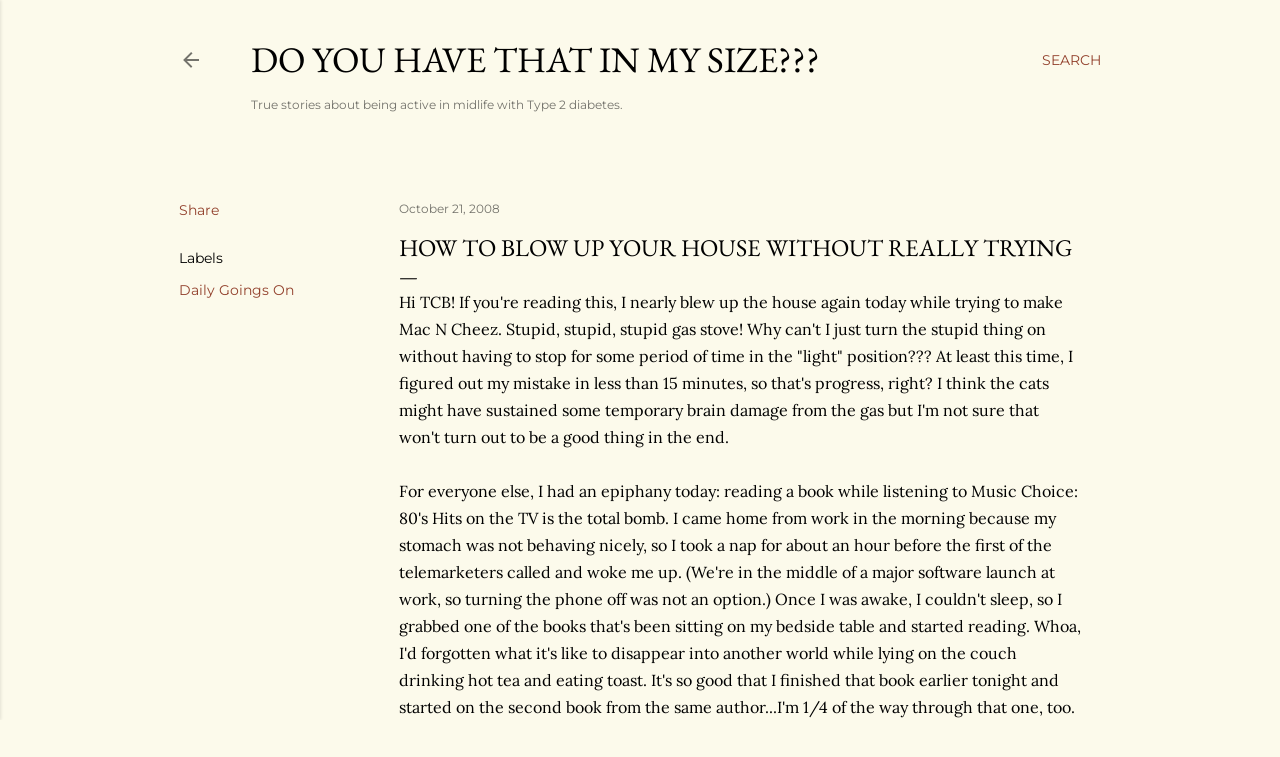

--- FILE ---
content_type: text/html; charset=UTF-8
request_url: http://www.lottalatte.org/2008/10/how-to-blow-up-your-house-without.html
body_size: 24926
content:
<!DOCTYPE html>
<html dir='ltr' lang='en'>
<head>
<meta content='width=device-width, initial-scale=1' name='viewport'/>
<title>How to blow up your house without really trying</title>
<meta content='text/html; charset=UTF-8' http-equiv='Content-Type'/>
<!-- Chrome, Firefox OS and Opera -->
<meta content='#fcfaeb' name='theme-color'/>
<!-- Windows Phone -->
<meta content='#fcfaeb' name='msapplication-navbutton-color'/>
<meta content='blogger' name='generator'/>
<link href='http://www.lottalatte.org/favicon.ico' rel='icon' type='image/x-icon'/>
<link href='http://www.lottalatte.org/2008/10/how-to-blow-up-your-house-without.html' rel='canonical'/>
<link rel="alternate" type="application/atom+xml" title="Do you have that in my size??? - Atom" href="http://www.lottalatte.org/feeds/posts/default" />
<link rel="alternate" type="application/rss+xml" title="Do you have that in my size??? - RSS" href="http://www.lottalatte.org/feeds/posts/default?alt=rss" />
<link rel="service.post" type="application/atom+xml" title="Do you have that in my size??? - Atom" href="https://www.blogger.com/feeds/5233529/posts/default" />

<link rel="alternate" type="application/atom+xml" title="Do you have that in my size??? - Atom" href="http://www.lottalatte.org/feeds/3993443003870738616/comments/default" />
<!--Can't find substitution for tag [blog.ieCssRetrofitLinks]-->
<meta content='http://www.lottalatte.org/2008/10/how-to-blow-up-your-house-without.html' property='og:url'/>
<meta content='How to blow up your house without really trying' property='og:title'/>
<meta content='I am living with Type Two diabetes. I share information on my diabetes treatment plan, including what I eat to maintain a normal blood sugar level.' property='og:description'/>
<style type='text/css'>@font-face{font-family:'EB Garamond';font-style:normal;font-weight:400;font-display:swap;src:url(//fonts.gstatic.com/s/ebgaramond/v32/SlGDmQSNjdsmc35JDF1K5E55YMjF_7DPuGi-6_RkBI96.ttf)format('truetype');}@font-face{font-family:'Lora';font-style:normal;font-weight:400;font-display:swap;src:url(//fonts.gstatic.com/s/lora/v37/0QI6MX1D_JOuGQbT0gvTJPa787weuxJBkqg.ttf)format('truetype');}@font-face{font-family:'Montserrat';font-style:normal;font-weight:400;font-display:swap;src:url(//fonts.gstatic.com/s/montserrat/v31/JTUHjIg1_i6t8kCHKm4532VJOt5-QNFgpCtr6Hw5aX8.ttf)format('truetype');}@font-face{font-family:'Montserrat';font-style:normal;font-weight:700;font-display:swap;src:url(//fonts.gstatic.com/s/montserrat/v31/JTUHjIg1_i6t8kCHKm4532VJOt5-QNFgpCuM73w5aX8.ttf)format('truetype');}</style>
<style id='page-skin-1' type='text/css'><!--
/*! normalize.css v3.0.1 | MIT License | git.io/normalize */html{font-family:sans-serif;-ms-text-size-adjust:100%;-webkit-text-size-adjust:100%}body{margin:0}article,aside,details,figcaption,figure,footer,header,hgroup,main,nav,section,summary{display:block}audio,canvas,progress,video{display:inline-block;vertical-align:baseline}audio:not([controls]){display:none;height:0}[hidden],template{display:none}a{background:transparent}a:active,a:hover{outline:0}abbr[title]{border-bottom:1px dotted}b,strong{font-weight:bold}dfn{font-style:italic}h1{font-size:2em;margin:.67em 0}mark{background:#ff0;color:#000}small{font-size:80%}sub,sup{font-size:75%;line-height:0;position:relative;vertical-align:baseline}sup{top:-0.5em}sub{bottom:-0.25em}img{border:0}svg:not(:root){overflow:hidden}figure{margin:1em 40px}hr{-moz-box-sizing:content-box;box-sizing:content-box;height:0}pre{overflow:auto}code,kbd,pre,samp{font-family:monospace,monospace;font-size:1em}button,input,optgroup,select,textarea{color:inherit;font:inherit;margin:0}button{overflow:visible}button,select{text-transform:none}button,html input[type="button"],input[type="reset"],input[type="submit"]{-webkit-appearance:button;cursor:pointer}button[disabled],html input[disabled]{cursor:default}button::-moz-focus-inner,input::-moz-focus-inner{border:0;padding:0}input{line-height:normal}input[type="checkbox"],input[type="radio"]{box-sizing:border-box;padding:0}input[type="number"]::-webkit-inner-spin-button,input[type="number"]::-webkit-outer-spin-button{height:auto}input[type="search"]{-webkit-appearance:textfield;-moz-box-sizing:content-box;-webkit-box-sizing:content-box;box-sizing:content-box}input[type="search"]::-webkit-search-cancel-button,input[type="search"]::-webkit-search-decoration{-webkit-appearance:none}fieldset{border:1px solid #c0c0c0;margin:0 2px;padding:.35em .625em .75em}legend{border:0;padding:0}textarea{overflow:auto}optgroup{font-weight:bold}table{border-collapse:collapse;border-spacing:0}td,th{padding:0}
/*!************************************************
* Blogger Template Style
* Name: Soho
**************************************************/
body{
overflow-wrap:break-word;
word-break:break-word;
word-wrap:break-word
}
.hidden{
display:none
}
.invisible{
visibility:hidden
}
.container::after,.float-container::after{
clear:both;
content:"";
display:table
}
.clearboth{
clear:both
}
#comments .comment .comment-actions,.subscribe-popup .FollowByEmail .follow-by-email-submit{
background:0 0;
border:0;
box-shadow:none;
color:#92402c;
cursor:pointer;
font-size:14px;
font-weight:700;
outline:0;
text-decoration:none;
text-transform:uppercase;
width:auto
}
.dim-overlay{
background-color:rgba(0,0,0,.54);
height:100vh;
left:0;
position:fixed;
top:0;
width:100%
}
#sharing-dim-overlay{
background-color:transparent
}
input::-ms-clear{
display:none
}
.blogger-logo,.svg-icon-24.blogger-logo{
fill:#ff9800;
opacity:1
}
.loading-spinner-large{
-webkit-animation:mspin-rotate 1.568s infinite linear;
animation:mspin-rotate 1.568s infinite linear;
height:48px;
overflow:hidden;
position:absolute;
width:48px;
z-index:200
}
.loading-spinner-large>div{
-webkit-animation:mspin-revrot 5332ms infinite steps(4);
animation:mspin-revrot 5332ms infinite steps(4)
}
.loading-spinner-large>div>div{
-webkit-animation:mspin-singlecolor-large-film 1333ms infinite steps(81);
animation:mspin-singlecolor-large-film 1333ms infinite steps(81);
background-size:100%;
height:48px;
width:3888px
}
.mspin-black-large>div>div,.mspin-grey_54-large>div>div{
background-image:url(https://www.blogblog.com/indie/mspin_black_large.svg)
}
.mspin-white-large>div>div{
background-image:url(https://www.blogblog.com/indie/mspin_white_large.svg)
}
.mspin-grey_54-large{
opacity:.54
}
@-webkit-keyframes mspin-singlecolor-large-film{
from{
-webkit-transform:translateX(0);
transform:translateX(0)
}
to{
-webkit-transform:translateX(-3888px);
transform:translateX(-3888px)
}
}
@keyframes mspin-singlecolor-large-film{
from{
-webkit-transform:translateX(0);
transform:translateX(0)
}
to{
-webkit-transform:translateX(-3888px);
transform:translateX(-3888px)
}
}
@-webkit-keyframes mspin-rotate{
from{
-webkit-transform:rotate(0);
transform:rotate(0)
}
to{
-webkit-transform:rotate(360deg);
transform:rotate(360deg)
}
}
@keyframes mspin-rotate{
from{
-webkit-transform:rotate(0);
transform:rotate(0)
}
to{
-webkit-transform:rotate(360deg);
transform:rotate(360deg)
}
}
@-webkit-keyframes mspin-revrot{
from{
-webkit-transform:rotate(0);
transform:rotate(0)
}
to{
-webkit-transform:rotate(-360deg);
transform:rotate(-360deg)
}
}
@keyframes mspin-revrot{
from{
-webkit-transform:rotate(0);
transform:rotate(0)
}
to{
-webkit-transform:rotate(-360deg);
transform:rotate(-360deg)
}
}
.skip-navigation{
background-color:#fff;
box-sizing:border-box;
color:#000;
display:block;
height:0;
left:0;
line-height:50px;
overflow:hidden;
padding-top:0;
position:fixed;
text-align:center;
top:0;
-webkit-transition:box-shadow .3s,height .3s,padding-top .3s;
transition:box-shadow .3s,height .3s,padding-top .3s;
width:100%;
z-index:900
}
.skip-navigation:focus{
box-shadow:0 4px 5px 0 rgba(0,0,0,.14),0 1px 10px 0 rgba(0,0,0,.12),0 2px 4px -1px rgba(0,0,0,.2);
height:50px
}
#main{
outline:0
}
.main-heading{
position:absolute;
clip:rect(1px,1px,1px,1px);
padding:0;
border:0;
height:1px;
width:1px;
overflow:hidden
}
.Attribution{
margin-top:1em;
text-align:center
}
.Attribution .blogger img,.Attribution .blogger svg{
vertical-align:bottom
}
.Attribution .blogger img{
margin-right:.5em
}
.Attribution div{
line-height:24px;
margin-top:.5em
}
.Attribution .copyright,.Attribution .image-attribution{
font-size:.7em;
margin-top:1.5em
}
.BLOG_mobile_video_class{
display:none
}
.bg-photo{
background-attachment:scroll!important
}
body .CSS_LIGHTBOX{
z-index:900
}
.extendable .show-less,.extendable .show-more{
border-color:#92402c;
color:#92402c;
margin-top:8px
}
.extendable .show-less.hidden,.extendable .show-more.hidden{
display:none
}
.inline-ad{
display:none;
max-width:100%;
overflow:hidden
}
.adsbygoogle{
display:block
}
#cookieChoiceInfo{
bottom:0;
top:auto
}
iframe.b-hbp-video{
border:0
}
.post-body img{
max-width:100%
}
.post-body iframe{
max-width:100%
}
.post-body a[imageanchor="1"]{
display:inline-block
}
.byline{
margin-right:1em
}
.byline:last-child{
margin-right:0
}
.link-copied-dialog{
max-width:520px;
outline:0
}
.link-copied-dialog .modal-dialog-buttons{
margin-top:8px
}
.link-copied-dialog .goog-buttonset-default{
background:0 0;
border:0
}
.link-copied-dialog .goog-buttonset-default:focus{
outline:0
}
.paging-control-container{
margin-bottom:16px
}
.paging-control-container .paging-control{
display:inline-block
}
.paging-control-container .comment-range-text::after,.paging-control-container .paging-control{
color:#92402c
}
.paging-control-container .comment-range-text,.paging-control-container .paging-control{
margin-right:8px
}
.paging-control-container .comment-range-text::after,.paging-control-container .paging-control::after{
content:"\b7";
cursor:default;
padding-left:8px;
pointer-events:none
}
.paging-control-container .comment-range-text:last-child::after,.paging-control-container .paging-control:last-child::after{
content:none
}
.byline.reactions iframe{
height:20px
}
.b-notification{
color:#000;
background-color:#fff;
border-bottom:solid 1px #000;
box-sizing:border-box;
padding:16px 32px;
text-align:center
}
.b-notification.visible{
-webkit-transition:margin-top .3s cubic-bezier(.4,0,.2,1);
transition:margin-top .3s cubic-bezier(.4,0,.2,1)
}
.b-notification.invisible{
position:absolute
}
.b-notification-close{
position:absolute;
right:8px;
top:8px
}
.no-posts-message{
line-height:40px;
text-align:center
}
@media screen and (max-width:1162px){
body.item-view .post-body a[imageanchor="1"][style*="float: left;"],body.item-view .post-body a[imageanchor="1"][style*="float: right;"]{
float:none!important;
clear:none!important
}
body.item-view .post-body a[imageanchor="1"] img{
display:block;
height:auto;
margin:0 auto
}
body.item-view .post-body>.separator:first-child>a[imageanchor="1"]:first-child{
margin-top:20px
}
.post-body a[imageanchor]{
display:block
}
body.item-view .post-body a[imageanchor="1"]{
margin-left:0!important;
margin-right:0!important
}
body.item-view .post-body a[imageanchor="1"]+a[imageanchor="1"]{
margin-top:16px
}
}
.item-control{
display:none
}
#comments{
border-top:1px dashed rgba(0,0,0,.54);
margin-top:20px;
padding:20px
}
#comments .comment-thread ol{
margin:0;
padding-left:0;
padding-left:0
}
#comments .comment .comment-replybox-single,#comments .comment-thread .comment-replies{
margin-left:60px
}
#comments .comment-thread .thread-count{
display:none
}
#comments .comment{
list-style-type:none;
padding:0 0 30px;
position:relative
}
#comments .comment .comment{
padding-bottom:8px
}
.comment .avatar-image-container{
position:absolute
}
.comment .avatar-image-container img{
border-radius:50%
}
.avatar-image-container svg,.comment .avatar-image-container .avatar-icon{
border-radius:50%;
border:solid 1px #000000;
box-sizing:border-box;
fill:#000000;
height:35px;
margin:0;
padding:7px;
width:35px
}
.comment .comment-block{
margin-top:10px;
margin-left:60px;
padding-bottom:0
}
#comments .comment-author-header-wrapper{
margin-left:40px
}
#comments .comment .thread-expanded .comment-block{
padding-bottom:20px
}
#comments .comment .comment-header .user,#comments .comment .comment-header .user a{
color:#000000;
font-style:normal;
font-weight:700
}
#comments .comment .comment-actions{
bottom:0;
margin-bottom:15px;
position:absolute
}
#comments .comment .comment-actions>*{
margin-right:8px
}
#comments .comment .comment-header .datetime{
bottom:0;
color:rgba(0, 0, 0, 0.54);
display:inline-block;
font-size:13px;
font-style:italic;
margin-left:8px
}
#comments .comment .comment-footer .comment-timestamp a,#comments .comment .comment-header .datetime a{
color:rgba(0, 0, 0, 0.54)
}
#comments .comment .comment-content,.comment .comment-body{
margin-top:12px;
word-break:break-word
}
.comment-body{
margin-bottom:12px
}
#comments.embed[data-num-comments="0"]{
border:0;
margin-top:0;
padding-top:0
}
#comments.embed[data-num-comments="0"] #comment-post-message,#comments.embed[data-num-comments="0"] div.comment-form>p,#comments.embed[data-num-comments="0"] p.comment-footer{
display:none
}
#comment-editor-src{
display:none
}
.comments .comments-content .loadmore.loaded{
max-height:0;
opacity:0;
overflow:hidden
}
.extendable .remaining-items{
height:0;
overflow:hidden;
-webkit-transition:height .3s cubic-bezier(.4,0,.2,1);
transition:height .3s cubic-bezier(.4,0,.2,1)
}
.extendable .remaining-items.expanded{
height:auto
}
.svg-icon-24,.svg-icon-24-button{
cursor:pointer;
height:24px;
width:24px;
min-width:24px
}
.touch-icon{
margin:-12px;
padding:12px
}
.touch-icon:active,.touch-icon:focus{
background-color:rgba(153,153,153,.4);
border-radius:50%
}
svg:not(:root).touch-icon{
overflow:visible
}
html[dir=rtl] .rtl-reversible-icon{
-webkit-transform:scaleX(-1);
-ms-transform:scaleX(-1);
transform:scaleX(-1)
}
.svg-icon-24-button,.touch-icon-button{
background:0 0;
border:0;
margin:0;
outline:0;
padding:0
}
.touch-icon-button .touch-icon:active,.touch-icon-button .touch-icon:focus{
background-color:transparent
}
.touch-icon-button:active .touch-icon,.touch-icon-button:focus .touch-icon{
background-color:rgba(153,153,153,.4);
border-radius:50%
}
.Profile .default-avatar-wrapper .avatar-icon{
border-radius:50%;
border:solid 1px #000000;
box-sizing:border-box;
fill:#000000;
margin:0
}
.Profile .individual .default-avatar-wrapper .avatar-icon{
padding:25px
}
.Profile .individual .avatar-icon,.Profile .individual .profile-img{
height:120px;
width:120px
}
.Profile .team .default-avatar-wrapper .avatar-icon{
padding:8px
}
.Profile .team .avatar-icon,.Profile .team .default-avatar-wrapper,.Profile .team .profile-img{
height:40px;
width:40px
}
.snippet-container{
margin:0;
position:relative;
overflow:hidden
}
.snippet-fade{
bottom:0;
box-sizing:border-box;
position:absolute;
width:96px
}
.snippet-fade{
right:0
}
.snippet-fade:after{
content:"\2026"
}
.snippet-fade:after{
float:right
}
.centered-top-container.sticky{
left:0;
position:fixed;
right:0;
top:0;
width:auto;
z-index:50;
-webkit-transition-property:opacity,-webkit-transform;
transition-property:opacity,-webkit-transform;
transition-property:transform,opacity;
transition-property:transform,opacity,-webkit-transform;
-webkit-transition-duration:.2s;
transition-duration:.2s;
-webkit-transition-timing-function:cubic-bezier(.4,0,.2,1);
transition-timing-function:cubic-bezier(.4,0,.2,1)
}
.centered-top-placeholder{
display:none
}
.collapsed-header .centered-top-placeholder{
display:block
}
.centered-top-container .Header .replaced h1,.centered-top-placeholder .Header .replaced h1{
display:none
}
.centered-top-container.sticky .Header .replaced h1{
display:block
}
.centered-top-container.sticky .Header .header-widget{
background:0 0
}
.centered-top-container.sticky .Header .header-image-wrapper{
display:none
}
.centered-top-container img,.centered-top-placeholder img{
max-width:100%
}
.collapsible{
-webkit-transition:height .3s cubic-bezier(.4,0,.2,1);
transition:height .3s cubic-bezier(.4,0,.2,1)
}
.collapsible,.collapsible>summary{
display:block;
overflow:hidden
}
.collapsible>:not(summary){
display:none
}
.collapsible[open]>:not(summary){
display:block
}
.collapsible:focus,.collapsible>summary:focus{
outline:0
}
.collapsible>summary{
cursor:pointer;
display:block;
padding:0
}
.collapsible:focus>summary,.collapsible>summary:focus{
background-color:transparent
}
.collapsible>summary::-webkit-details-marker{
display:none
}
.collapsible-title{
-webkit-box-align:center;
-webkit-align-items:center;
-ms-flex-align:center;
align-items:center;
display:-webkit-box;
display:-webkit-flex;
display:-ms-flexbox;
display:flex
}
.collapsible-title .title{
-webkit-box-flex:1;
-webkit-flex:1 1 auto;
-ms-flex:1 1 auto;
flex:1 1 auto;
-webkit-box-ordinal-group:1;
-webkit-order:0;
-ms-flex-order:0;
order:0;
overflow:hidden;
text-overflow:ellipsis;
white-space:nowrap
}
.collapsible-title .chevron-down,.collapsible[open] .collapsible-title .chevron-up{
display:block
}
.collapsible-title .chevron-up,.collapsible[open] .collapsible-title .chevron-down{
display:none
}
.flat-button{
cursor:pointer;
display:inline-block;
font-weight:700;
text-transform:uppercase;
border-radius:2px;
padding:8px;
margin:-8px
}
.flat-icon-button{
background:0 0;
border:0;
margin:0;
outline:0;
padding:0;
margin:-12px;
padding:12px;
cursor:pointer;
box-sizing:content-box;
display:inline-block;
line-height:0
}
.flat-icon-button,.flat-icon-button .splash-wrapper{
border-radius:50%
}
.flat-icon-button .splash.animate{
-webkit-animation-duration:.3s;
animation-duration:.3s
}
.overflowable-container{
max-height:28px;
overflow:hidden;
position:relative
}
.overflow-button{
cursor:pointer
}
#overflowable-dim-overlay{
background:0 0
}
.overflow-popup{
box-shadow:0 2px 2px 0 rgba(0,0,0,.14),0 3px 1px -2px rgba(0,0,0,.2),0 1px 5px 0 rgba(0,0,0,.12);
background-color:#fcfaeb;
left:0;
max-width:calc(100% - 32px);
position:absolute;
top:0;
visibility:hidden;
z-index:101
}
.overflow-popup ul{
list-style:none
}
.overflow-popup .tabs li,.overflow-popup li{
display:block;
height:auto
}
.overflow-popup .tabs li{
padding-left:0;
padding-right:0
}
.overflow-button.hidden,.overflow-popup .tabs li.hidden,.overflow-popup li.hidden{
display:none
}
.search{
display:-webkit-box;
display:-webkit-flex;
display:-ms-flexbox;
display:flex;
line-height:24px;
width:24px
}
.search.focused{
width:100%
}
.search.focused .section{
width:100%
}
.search form{
z-index:101
}
.search h3{
display:none
}
.search form{
display:-webkit-box;
display:-webkit-flex;
display:-ms-flexbox;
display:flex;
-webkit-box-flex:1;
-webkit-flex:1 0 0;
-ms-flex:1 0 0px;
flex:1 0 0;
border-bottom:solid 1px transparent;
padding-bottom:8px
}
.search form>*{
display:none
}
.search.focused form>*{
display:block
}
.search .search-input label{
display:none
}
.centered-top-placeholder.cloned .search form{
z-index:30
}
.search.focused form{
border-color:rgba(0, 0, 0, 0.54);
position:relative;
width:auto
}
.collapsed-header .centered-top-container .search.focused form{
border-bottom-color:transparent
}
.search-expand{
-webkit-box-flex:0;
-webkit-flex:0 0 auto;
-ms-flex:0 0 auto;
flex:0 0 auto
}
.search-expand-text{
display:none
}
.search-close{
display:inline;
vertical-align:middle
}
.search-input{
-webkit-box-flex:1;
-webkit-flex:1 0 1px;
-ms-flex:1 0 1px;
flex:1 0 1px
}
.search-input input{
background:0 0;
border:0;
box-sizing:border-box;
color:rgba(0, 0, 0, 0.54);
display:inline-block;
outline:0;
width:calc(100% - 48px)
}
.search-input input.no-cursor{
color:transparent;
text-shadow:0 0 0 rgba(0, 0, 0, 0.54)
}
.collapsed-header .centered-top-container .search-action,.collapsed-header .centered-top-container .search-input input{
color:rgba(0, 0, 0, 0.54)
}
.collapsed-header .centered-top-container .search-input input.no-cursor{
color:transparent;
text-shadow:0 0 0 rgba(0, 0, 0, 0.54)
}
.collapsed-header .centered-top-container .search-input input.no-cursor:focus,.search-input input.no-cursor:focus{
outline:0
}
.search-focused>*{
visibility:hidden
}
.search-focused .search,.search-focused .search-icon{
visibility:visible
}
.search.focused .search-action{
display:block
}
.search.focused .search-action:disabled{
opacity:.3
}
.widget.Sharing .sharing-button{
display:none
}
.widget.Sharing .sharing-buttons li{
padding:0
}
.widget.Sharing .sharing-buttons li span{
display:none
}
.post-share-buttons{
position:relative
}
.centered-bottom .share-buttons .svg-icon-24,.share-buttons .svg-icon-24{
fill:#000000
}
.sharing-open.touch-icon-button:active .touch-icon,.sharing-open.touch-icon-button:focus .touch-icon{
background-color:transparent
}
.share-buttons{
background-color:#fcfaeb;
border-radius:2px;
box-shadow:0 2px 2px 0 rgba(0,0,0,.14),0 3px 1px -2px rgba(0,0,0,.2),0 1px 5px 0 rgba(0,0,0,.12);
color:#000000;
list-style:none;
margin:0;
padding:8px 0;
position:absolute;
top:-11px;
min-width:200px;
z-index:101
}
.share-buttons.hidden{
display:none
}
.sharing-button{
background:0 0;
border:0;
margin:0;
outline:0;
padding:0;
cursor:pointer
}
.share-buttons li{
margin:0;
height:48px
}
.share-buttons li:last-child{
margin-bottom:0
}
.share-buttons li .sharing-platform-button{
box-sizing:border-box;
cursor:pointer;
display:block;
height:100%;
margin-bottom:0;
padding:0 16px;
position:relative;
width:100%
}
.share-buttons li .sharing-platform-button:focus,.share-buttons li .sharing-platform-button:hover{
background-color:rgba(128,128,128,.1);
outline:0
}
.share-buttons li svg[class*=" sharing-"],.share-buttons li svg[class^=sharing-]{
position:absolute;
top:10px
}
.share-buttons li span.sharing-platform-button{
position:relative;
top:0
}
.share-buttons li .platform-sharing-text{
display:block;
font-size:16px;
line-height:48px;
white-space:nowrap
}
.share-buttons li .platform-sharing-text{
margin-left:56px
}
.sidebar-container{
background-color:#f7f7f7;
max-width:284px;
overflow-y:auto;
-webkit-transition-property:-webkit-transform;
transition-property:-webkit-transform;
transition-property:transform;
transition-property:transform,-webkit-transform;
-webkit-transition-duration:.3s;
transition-duration:.3s;
-webkit-transition-timing-function:cubic-bezier(0,0,.2,1);
transition-timing-function:cubic-bezier(0,0,.2,1);
width:284px;
z-index:101;
-webkit-overflow-scrolling:touch
}
.sidebar-container .navigation{
line-height:0;
padding:16px
}
.sidebar-container .sidebar-back{
cursor:pointer
}
.sidebar-container .widget{
background:0 0;
margin:0 16px;
padding:16px 0
}
.sidebar-container .widget .title{
color:rgba(0, 0, 0, 0.54);
margin:0
}
.sidebar-container .widget ul{
list-style:none;
margin:0;
padding:0
}
.sidebar-container .widget ul ul{
margin-left:1em
}
.sidebar-container .widget li{
font-size:16px;
line-height:normal
}
.sidebar-container .widget+.widget{
border-top:1px dashed rgba(0, 0, 0, 0.54)
}
.BlogArchive li{
margin:16px 0
}
.BlogArchive li:last-child{
margin-bottom:0
}
.Label li a{
display:inline-block
}
.BlogArchive .post-count,.Label .label-count{
float:right;
margin-left:.25em
}
.BlogArchive .post-count::before,.Label .label-count::before{
content:"("
}
.BlogArchive .post-count::after,.Label .label-count::after{
content:")"
}
.widget.Translate .skiptranslate>div{
display:block!important
}
.widget.Profile .profile-link{
display:-webkit-box;
display:-webkit-flex;
display:-ms-flexbox;
display:flex
}
.widget.Profile .team-member .default-avatar-wrapper,.widget.Profile .team-member .profile-img{
-webkit-box-flex:0;
-webkit-flex:0 0 auto;
-ms-flex:0 0 auto;
flex:0 0 auto;
margin-right:1em
}
.widget.Profile .individual .profile-link{
-webkit-box-orient:vertical;
-webkit-box-direction:normal;
-webkit-flex-direction:column;
-ms-flex-direction:column;
flex-direction:column
}
.widget.Profile .team .profile-link .profile-name{
-webkit-align-self:center;
-ms-flex-item-align:center;
align-self:center;
display:block;
-webkit-box-flex:1;
-webkit-flex:1 1 auto;
-ms-flex:1 1 auto;
flex:1 1 auto
}
.dim-overlay{
background-color:rgba(0,0,0,.54);
z-index:100
}
body.sidebar-visible{
overflow-y:hidden
}
@media screen and (max-width:1439px){
.sidebar-container{
bottom:0;
position:fixed;
top:0;
left:0;
right:auto
}
.sidebar-container.sidebar-invisible{
-webkit-transition-timing-function:cubic-bezier(.4,0,.6,1);
transition-timing-function:cubic-bezier(.4,0,.6,1)
}
html[dir=ltr] .sidebar-container.sidebar-invisible{
-webkit-transform:translateX(-284px);
-ms-transform:translateX(-284px);
transform:translateX(-284px)
}
html[dir=rtl] .sidebar-container.sidebar-invisible{
-webkit-transform:translateX(284px);
-ms-transform:translateX(284px);
transform:translateX(284px)
}
}
@media screen and (min-width:1440px){
.sidebar-container{
position:absolute;
top:0;
left:0;
right:auto
}
.sidebar-container .navigation{
display:none
}
}
.dialog{
box-shadow:0 2px 2px 0 rgba(0,0,0,.14),0 3px 1px -2px rgba(0,0,0,.2),0 1px 5px 0 rgba(0,0,0,.12);
background:#fcfaeb;
box-sizing:border-box;
color:#000000;
padding:30px;
position:fixed;
text-align:center;
width:calc(100% - 24px);
z-index:101
}
.dialog input[type=email],.dialog input[type=text]{
background-color:transparent;
border:0;
border-bottom:solid 1px rgba(0,0,0,.12);
color:#000000;
display:block;
font-family:EB Garamond, serif;
font-size:16px;
line-height:24px;
margin:auto;
padding-bottom:7px;
outline:0;
text-align:center;
width:100%
}
.dialog input[type=email]::-webkit-input-placeholder,.dialog input[type=text]::-webkit-input-placeholder{
color:#000000
}
.dialog input[type=email]::-moz-placeholder,.dialog input[type=text]::-moz-placeholder{
color:#000000
}
.dialog input[type=email]:-ms-input-placeholder,.dialog input[type=text]:-ms-input-placeholder{
color:#000000
}
.dialog input[type=email]::-ms-input-placeholder,.dialog input[type=text]::-ms-input-placeholder{
color:#000000
}
.dialog input[type=email]::placeholder,.dialog input[type=text]::placeholder{
color:#000000
}
.dialog input[type=email]:focus,.dialog input[type=text]:focus{
border-bottom:solid 2px #92402c;
padding-bottom:6px
}
.dialog input.no-cursor{
color:transparent;
text-shadow:0 0 0 #000000
}
.dialog input.no-cursor:focus{
outline:0
}
.dialog input.no-cursor:focus{
outline:0
}
.dialog input[type=submit]{
font-family:EB Garamond, serif
}
.dialog .goog-buttonset-default{
color:#92402c
}
.subscribe-popup{
max-width:364px
}
.subscribe-popup h3{
color:#000000;
font-size:1.8em;
margin-top:0
}
.subscribe-popup .FollowByEmail h3{
display:none
}
.subscribe-popup .FollowByEmail .follow-by-email-submit{
color:#92402c;
display:inline-block;
margin:0 auto;
margin-top:24px;
width:auto;
white-space:normal
}
.subscribe-popup .FollowByEmail .follow-by-email-submit:disabled{
cursor:default;
opacity:.3
}
@media (max-width:800px){
.blog-name div.widget.Subscribe{
margin-bottom:16px
}
body.item-view .blog-name div.widget.Subscribe{
margin:8px auto 16px auto;
width:100%
}
}
body#layout .bg-photo,body#layout .bg-photo-overlay{
display:none
}
body#layout .page_body{
padding:0;
position:relative;
top:0
}
body#layout .page{
display:inline-block;
left:inherit;
position:relative;
vertical-align:top;
width:540px
}
body#layout .centered{
max-width:954px
}
body#layout .navigation{
display:none
}
body#layout .sidebar-container{
display:inline-block;
width:40%
}
body#layout .hamburger-menu,body#layout .search{
display:none
}
body{
background-color:#fcfaeb;
color:#000000;
font:normal 400 20px EB Garamond, serif;
height:100%;
margin:0;
min-height:100vh
}
h1,h2,h3,h4,h5,h6{
font-weight:400
}
a{
color:#92402c;
text-decoration:none
}
.dim-overlay{
z-index:100
}
body.sidebar-visible .page_body{
overflow-y:scroll
}
.widget .title{
color:rgba(0, 0, 0, 0.54);
font:normal 400 12px Montserrat, sans-serif
}
.extendable .show-less,.extendable .show-more{
color:#92402c;
font:normal 400 12px Montserrat, sans-serif;
margin:12px -8px 0 -8px;
text-transform:uppercase
}
.footer .widget,.main .widget{
margin:50px 0
}
.main .widget .title{
text-transform:uppercase
}
.inline-ad{
display:block;
margin-top:50px
}
.adsbygoogle{
text-align:center
}
.page_body{
display:-webkit-box;
display:-webkit-flex;
display:-ms-flexbox;
display:flex;
-webkit-box-orient:vertical;
-webkit-box-direction:normal;
-webkit-flex-direction:column;
-ms-flex-direction:column;
flex-direction:column;
min-height:100vh;
position:relative;
z-index:20
}
.page_body>*{
-webkit-box-flex:0;
-webkit-flex:0 0 auto;
-ms-flex:0 0 auto;
flex:0 0 auto
}
.page_body>#footer{
margin-top:auto
}
.centered-bottom,.centered-top{
margin:0 32px;
max-width:100%
}
.centered-top{
padding-bottom:12px;
padding-top:12px
}
.sticky .centered-top{
padding-bottom:0;
padding-top:0
}
.centered-top-container,.centered-top-placeholder{
background:#fcfaeb
}
.centered-top{
display:-webkit-box;
display:-webkit-flex;
display:-ms-flexbox;
display:flex;
-webkit-flex-wrap:wrap;
-ms-flex-wrap:wrap;
flex-wrap:wrap;
-webkit-box-pack:justify;
-webkit-justify-content:space-between;
-ms-flex-pack:justify;
justify-content:space-between;
position:relative
}
.sticky .centered-top{
-webkit-flex-wrap:nowrap;
-ms-flex-wrap:nowrap;
flex-wrap:nowrap
}
.centered-top-container .svg-icon-24,.centered-top-placeholder .svg-icon-24{
fill:rgba(0, 0, 0, 0.54)
}
.back-button-container,.hamburger-menu-container{
-webkit-box-flex:0;
-webkit-flex:0 0 auto;
-ms-flex:0 0 auto;
flex:0 0 auto;
height:48px;
-webkit-box-ordinal-group:2;
-webkit-order:1;
-ms-flex-order:1;
order:1
}
.sticky .back-button-container,.sticky .hamburger-menu-container{
-webkit-box-ordinal-group:2;
-webkit-order:1;
-ms-flex-order:1;
order:1
}
.back-button,.hamburger-menu,.search-expand-icon{
cursor:pointer;
margin-top:0
}
.search{
-webkit-box-align:start;
-webkit-align-items:flex-start;
-ms-flex-align:start;
align-items:flex-start;
-webkit-box-flex:0;
-webkit-flex:0 0 auto;
-ms-flex:0 0 auto;
flex:0 0 auto;
height:48px;
margin-left:24px;
-webkit-box-ordinal-group:4;
-webkit-order:3;
-ms-flex-order:3;
order:3
}
.search,.search.focused{
width:auto
}
.search.focused{
position:static
}
.sticky .search{
display:none;
-webkit-box-ordinal-group:5;
-webkit-order:4;
-ms-flex-order:4;
order:4
}
.search .section{
right:0;
margin-top:12px;
position:absolute;
top:12px;
width:0
}
.sticky .search .section{
top:0
}
.search-expand{
background:0 0;
border:0;
margin:0;
outline:0;
padding:0;
color:#92402c;
cursor:pointer;
-webkit-box-flex:0;
-webkit-flex:0 0 auto;
-ms-flex:0 0 auto;
flex:0 0 auto;
font:normal 400 12px Montserrat, sans-serif;
text-transform:uppercase;
word-break:normal
}
.search.focused .search-expand{
visibility:hidden
}
.search .dim-overlay{
background:0 0
}
.search.focused .section{
max-width:400px
}
.search.focused form{
border-color:rgba(0, 0, 0, 0.54);
height:24px
}
.search.focused .search-input{
display:-webkit-box;
display:-webkit-flex;
display:-ms-flexbox;
display:flex;
-webkit-box-flex:1;
-webkit-flex:1 1 auto;
-ms-flex:1 1 auto;
flex:1 1 auto
}
.search-input input{
-webkit-box-flex:1;
-webkit-flex:1 1 auto;
-ms-flex:1 1 auto;
flex:1 1 auto;
font:normal 400 16px Montserrat, sans-serif
}
.search input[type=submit]{
display:none
}
.subscribe-section-container{
-webkit-box-flex:1;
-webkit-flex:1 0 auto;
-ms-flex:1 0 auto;
flex:1 0 auto;
margin-left:24px;
-webkit-box-ordinal-group:3;
-webkit-order:2;
-ms-flex-order:2;
order:2;
text-align:right
}
.sticky .subscribe-section-container{
-webkit-box-flex:0;
-webkit-flex:0 0 auto;
-ms-flex:0 0 auto;
flex:0 0 auto;
-webkit-box-ordinal-group:4;
-webkit-order:3;
-ms-flex-order:3;
order:3
}
.subscribe-button{
background:0 0;
border:0;
margin:0;
outline:0;
padding:0;
color:#92402c;
cursor:pointer;
display:inline-block;
font:normal 400 12px Montserrat, sans-serif;
line-height:48px;
margin:0;
text-transform:uppercase;
word-break:normal
}
.subscribe-popup h3{
color:rgba(0, 0, 0, 0.54);
font:normal 400 12px Montserrat, sans-serif;
margin-bottom:24px;
text-transform:uppercase
}
.subscribe-popup div.widget.FollowByEmail .follow-by-email-address{
color:#000000;
font:normal 400 12px Montserrat, sans-serif
}
.subscribe-popup div.widget.FollowByEmail .follow-by-email-submit{
color:#92402c;
font:normal 400 12px Montserrat, sans-serif;
margin-top:24px;
text-transform:uppercase
}
.blog-name{
-webkit-box-flex:1;
-webkit-flex:1 1 100%;
-ms-flex:1 1 100%;
flex:1 1 100%;
-webkit-box-ordinal-group:5;
-webkit-order:4;
-ms-flex-order:4;
order:4;
overflow:hidden
}
.sticky .blog-name{
-webkit-box-flex:1;
-webkit-flex:1 1 auto;
-ms-flex:1 1 auto;
flex:1 1 auto;
margin:0 12px;
-webkit-box-ordinal-group:3;
-webkit-order:2;
-ms-flex-order:2;
order:2
}
body.search-view .centered-top.search-focused .blog-name{
display:none
}
.widget.Header h1{
font:normal 400 18px EB Garamond, serif;
margin:0;
text-transform:uppercase
}
.widget.Header h1,.widget.Header h1 a{
color:#000000
}
.widget.Header p{
color:rgba(0, 0, 0, 0.54);
font:normal 400 12px Montserrat, sans-serif;
line-height:1.7
}
.sticky .widget.Header h1{
font-size:16px;
line-height:48px;
overflow:hidden;
overflow-wrap:normal;
text-overflow:ellipsis;
white-space:nowrap;
word-wrap:normal
}
.sticky .widget.Header p{
display:none
}
.sticky{
box-shadow:0 1px 3px rgba(0, 0, 0, 0.10)
}
#page_list_top .widget.PageList{
font:normal 400 14px Montserrat, sans-serif;
line-height:28px
}
#page_list_top .widget.PageList .title{
display:none
}
#page_list_top .widget.PageList .overflowable-contents{
overflow:hidden
}
#page_list_top .widget.PageList .overflowable-contents ul{
list-style:none;
margin:0;
padding:0
}
#page_list_top .widget.PageList .overflow-popup ul{
list-style:none;
margin:0;
padding:0 20px
}
#page_list_top .widget.PageList .overflowable-contents li{
display:inline-block
}
#page_list_top .widget.PageList .overflowable-contents li.hidden{
display:none
}
#page_list_top .widget.PageList .overflowable-contents li:not(:first-child):before{
color:rgba(0, 0, 0, 0.54);
content:"\b7"
}
#page_list_top .widget.PageList .overflow-button a,#page_list_top .widget.PageList .overflow-popup li a,#page_list_top .widget.PageList .overflowable-contents li a{
color:rgba(0, 0, 0, 0.54);
font:normal 400 14px Montserrat, sans-serif;
line-height:28px;
text-transform:uppercase
}
#page_list_top .widget.PageList .overflow-popup li.selected a,#page_list_top .widget.PageList .overflowable-contents li.selected a{
color:rgba(0, 0, 0, 0.54);
font:normal 700 14px Montserrat, sans-serif;
line-height:28px
}
#page_list_top .widget.PageList .overflow-button{
display:inline
}
.sticky #page_list_top{
display:none
}
body.homepage-view .hero-image.has-image{
background:#3B3331 url(//themes.googleusercontent.com/image?id=0BwVBOzw_-hbMZTFhMjJmODUtZmE2ZS00NTgxLTkwZmMtMDNlYWU4YjUwOGNi) no-repeat fixed top center /* Credit: Lingbeek (http://www.istockphoto.com/file_closeup.php?id=2667188&platform=blogger) */;
background-attachment:scroll;
background-color:#fcfaeb;
background-size:cover;
height:62.5vw;
max-height:75vh;
min-height:200px;
width:100%
}
.post-filter-message{
background-color:#f2d5ce;
color:rgba(0, 0, 0, 0.54);
display:-webkit-box;
display:-webkit-flex;
display:-ms-flexbox;
display:flex;
-webkit-flex-wrap:wrap;
-ms-flex-wrap:wrap;
flex-wrap:wrap;
font:normal 400 12px Montserrat, sans-serif;
-webkit-box-pack:justify;
-webkit-justify-content:space-between;
-ms-flex-pack:justify;
justify-content:space-between;
margin-top:50px;
padding:18px
}
.post-filter-message .message-container{
-webkit-box-flex:1;
-webkit-flex:1 1 auto;
-ms-flex:1 1 auto;
flex:1 1 auto;
min-width:0
}
.post-filter-message .home-link-container{
-webkit-box-flex:0;
-webkit-flex:0 0 auto;
-ms-flex:0 0 auto;
flex:0 0 auto
}
.post-filter-message .search-label,.post-filter-message .search-query{
color:rgba(0, 0, 0, 0.87);
font:normal 700 12px Montserrat, sans-serif;
text-transform:uppercase
}
.post-filter-message .home-link,.post-filter-message .home-link a{
color:#92402c;
font:normal 700 12px Montserrat, sans-serif;
text-transform:uppercase
}
.widget.FeaturedPost .thumb.hero-thumb{
background-position:center;
background-size:cover;
height:360px
}
.widget.FeaturedPost .featured-post-snippet:before{
content:"\2014"
}
.snippet-container,.snippet-fade{
font:normal 400 14px Lora, serif;
line-height:23.8px
}
.snippet-container{
max-height:166.6px;
overflow:hidden
}
.snippet-fade{
background:-webkit-linear-gradient(left,#fcfaeb 0,#fcfaeb 20%,rgba(252, 250, 235, 0) 100%);
background:linear-gradient(to left,#fcfaeb 0,#fcfaeb 20%,rgba(252, 250, 235, 0) 100%);
color:#000000
}
.post-sidebar{
display:none
}
.widget.Blog .blog-posts .post-outer-container{
width:100%
}
.no-posts{
text-align:center
}
body.feed-view .widget.Blog .blog-posts .post-outer-container,body.item-view .widget.Blog .blog-posts .post-outer{
margin-bottom:50px
}
.widget.Blog .post.no-featured-image,.widget.PopularPosts .post.no-featured-image{
background-color:#f2d5ce;
padding:30px
}
.widget.Blog .post>.post-share-buttons-top{
right:0;
position:absolute;
top:0
}
.widget.Blog .post>.post-share-buttons-bottom{
bottom:0;
right:0;
position:absolute
}
.blog-pager{
text-align:right
}
.blog-pager a{
color:#92402c;
font:normal 400 12px Montserrat, sans-serif;
text-transform:uppercase
}
.blog-pager .blog-pager-newer-link,.blog-pager .home-link{
display:none
}
.post-title{
font:normal 400 20px EB Garamond, serif;
margin:0;
text-transform:uppercase
}
.post-title,.post-title a{
color:#000000
}
.post.no-featured-image .post-title,.post.no-featured-image .post-title a{
color:#000000
}
body.item-view .post-body-container:before{
content:"\2014"
}
.post-body{
color:#000000;
font:normal 400 14px Lora, serif;
line-height:1.7
}
.post-body blockquote{
color:#000000;
font:normal 400 16px Montserrat, sans-serif;
line-height:1.7;
margin-left:0;
margin-right:0
}
.post-body img{
height:auto;
max-width:100%
}
.post-body .tr-caption{
color:#000000;
font:normal 400 12px Montserrat, sans-serif;
line-height:1.7
}
.snippet-thumbnail{
position:relative
}
.snippet-thumbnail .post-header{
background:#fcfaeb;
bottom:0;
margin-bottom:0;
padding-right:15px;
padding-bottom:5px;
padding-top:5px;
position:absolute
}
.snippet-thumbnail img{
width:100%
}
.post-footer,.post-header{
margin:8px 0
}
body.item-view .widget.Blog .post-header{
margin:0 0 16px 0
}
body.item-view .widget.Blog .post-footer{
margin:50px 0 0 0
}
.widget.FeaturedPost .post-footer{
display:-webkit-box;
display:-webkit-flex;
display:-ms-flexbox;
display:flex;
-webkit-flex-wrap:wrap;
-ms-flex-wrap:wrap;
flex-wrap:wrap;
-webkit-box-pack:justify;
-webkit-justify-content:space-between;
-ms-flex-pack:justify;
justify-content:space-between
}
.widget.FeaturedPost .post-footer>*{
-webkit-box-flex:0;
-webkit-flex:0 1 auto;
-ms-flex:0 1 auto;
flex:0 1 auto
}
.widget.FeaturedPost .post-footer,.widget.FeaturedPost .post-footer a,.widget.FeaturedPost .post-footer button{
line-height:1.7
}
.jump-link{
margin:-8px
}
.post-header,.post-header a,.post-header button{
color:rgba(0, 0, 0, 0.54);
font:normal 400 12px Montserrat, sans-serif
}
.post.no-featured-image .post-header,.post.no-featured-image .post-header a,.post.no-featured-image .post-header button{
color:rgba(0, 0, 0, 0.54)
}
.post-footer,.post-footer a,.post-footer button{
color:#92402c;
font:normal 400 12px Montserrat, sans-serif
}
.post.no-featured-image .post-footer,.post.no-featured-image .post-footer a,.post.no-featured-image .post-footer button{
color:#92402c
}
body.item-view .post-footer-line{
line-height:2.3
}
.byline{
display:inline-block
}
.byline .flat-button{
text-transform:none
}
.post-header .byline:not(:last-child):after{
content:"\b7"
}
.post-header .byline:not(:last-child){
margin-right:0
}
.byline.post-labels a{
display:inline-block;
word-break:break-all
}
.byline.post-labels a:not(:last-child):after{
content:","
}
.byline.reactions .reactions-label{
line-height:22px;
vertical-align:top
}
.post-share-buttons{
margin-left:0
}
.share-buttons{
background-color:#fffcf4;
border-radius:0;
box-shadow:0 1px 1px 1px rgba(0, 0, 0, 0.10);
color:rgba(0, 0, 0, 0.87);
font:normal 400 16px Montserrat, sans-serif
}
.share-buttons .svg-icon-24{
fill:#92402c
}
#comment-holder .continue{
display:none
}
#comment-editor{
margin-bottom:20px;
margin-top:20px
}
.widget.Attribution,.widget.Attribution .copyright,.widget.Attribution .copyright a,.widget.Attribution .image-attribution,.widget.Attribution .image-attribution a,.widget.Attribution a{
color:rgba(0, 0, 0, 0.54);
font:normal 400 12px Montserrat, sans-serif
}
.widget.Attribution svg{
fill:rgba(0, 0, 0, 0.54)
}
.widget.Attribution .blogger a{
display:-webkit-box;
display:-webkit-flex;
display:-ms-flexbox;
display:flex;
-webkit-align-content:center;
-ms-flex-line-pack:center;
align-content:center;
-webkit-box-pack:center;
-webkit-justify-content:center;
-ms-flex-pack:center;
justify-content:center;
line-height:24px
}
.widget.Attribution .blogger svg{
margin-right:8px
}
.widget.Profile ul{
list-style:none;
padding:0
}
.widget.Profile .individual .default-avatar-wrapper,.widget.Profile .individual .profile-img{
border-radius:50%;
display:inline-block;
height:120px;
width:120px
}
.widget.Profile .individual .profile-data a,.widget.Profile .team .profile-name{
color:#000000;
font:normal 400 20px EB Garamond, serif;
text-transform:none
}
.widget.Profile .individual dd{
color:#000000;
font:normal 400 20px EB Garamond, serif;
margin:0 auto
}
.widget.Profile .individual .profile-link,.widget.Profile .team .visit-profile{
color:#92402c;
font:normal 400 12px Montserrat, sans-serif;
text-transform:uppercase
}
.widget.Profile .team .default-avatar-wrapper,.widget.Profile .team .profile-img{
border-radius:50%;
float:left;
height:40px;
width:40px
}
.widget.Profile .team .profile-link .profile-name-wrapper{
-webkit-box-flex:1;
-webkit-flex:1 1 auto;
-ms-flex:1 1 auto;
flex:1 1 auto
}
.widget.Label li,.widget.Label span.label-size{
color:#92402c;
display:inline-block;
font:normal 400 12px Montserrat, sans-serif;
word-break:break-all
}
.widget.Label li:not(:last-child):after,.widget.Label span.label-size:not(:last-child):after{
content:","
}
.widget.PopularPosts .post{
margin-bottom:50px
}
body.item-view #sidebar .widget.PopularPosts{
margin-left:40px;
width:inherit
}
#comments{
border-top:none;
padding:0
}
#comments .comment .comment-footer,#comments .comment .comment-header,#comments .comment .comment-header .datetime,#comments .comment .comment-header .datetime a{
color:rgba(0, 0, 0, 0.54);
font:normal 400 12px Montserrat, sans-serif
}
#comments .comment .comment-author,#comments .comment .comment-author a,#comments .comment .comment-header .user,#comments .comment .comment-header .user a{
color:#000000;
font:normal 400 14px Montserrat, sans-serif
}
#comments .comment .comment-body,#comments .comment .comment-content{
color:#000000;
font:normal 400 14px Lora, serif
}
#comments .comment .comment-actions,#comments .footer,#comments .footer a,#comments .loadmore,#comments .paging-control{
color:#92402c;
font:normal 400 12px Montserrat, sans-serif;
text-transform:uppercase
}
#commentsHolder{
border-bottom:none;
border-top:none
}
#comments .comment-form h4{
position:absolute;
clip:rect(1px,1px,1px,1px);
padding:0;
border:0;
height:1px;
width:1px;
overflow:hidden
}
.sidebar-container{
background-color:#fcfaeb;
color:rgba(0, 0, 0, 0.54);
font:normal 400 14px Montserrat, sans-serif;
min-height:100%
}
html[dir=ltr] .sidebar-container{
box-shadow:1px 0 3px rgba(0, 0, 0, 0.10)
}
html[dir=rtl] .sidebar-container{
box-shadow:-1px 0 3px rgba(0, 0, 0, 0.10)
}
.sidebar-container a{
color:#92402c
}
.sidebar-container .svg-icon-24{
fill:rgba(0, 0, 0, 0.54)
}
.sidebar-container .widget{
margin:0;
margin-left:40px;
padding:40px;
padding-left:0
}
.sidebar-container .widget+.widget{
border-top:1px solid rgba(0, 0, 0, 0.54)
}
.sidebar-container .widget .title{
color:rgba(0, 0, 0, 0.54);
font:normal 400 16px Montserrat, sans-serif
}
.sidebar-container .widget ul li,.sidebar-container .widget.BlogArchive #ArchiveList li{
font:normal 400 14px Montserrat, sans-serif;
margin:1em 0 0 0
}
.sidebar-container .BlogArchive .post-count,.sidebar-container .Label .label-count{
float:none
}
.sidebar-container .Label li a{
display:inline
}
.sidebar-container .widget.Profile .default-avatar-wrapper .avatar-icon{
border-color:#000000;
fill:#000000
}
.sidebar-container .widget.Profile .individual{
text-align:center
}
.sidebar-container .widget.Profile .individual dd:before{
content:"\2014";
display:block
}
.sidebar-container .widget.Profile .individual .profile-data a,.sidebar-container .widget.Profile .team .profile-name{
color:#000000;
font:normal 400 24px EB Garamond, serif
}
.sidebar-container .widget.Profile .individual dd{
color:rgba(0, 0, 0, 0.87);
font:normal 400 12px Montserrat, sans-serif;
margin:0 30px
}
.sidebar-container .widget.Profile .individual .profile-link,.sidebar-container .widget.Profile .team .visit-profile{
color:#92402c;
font:normal 400 14px Montserrat, sans-serif
}
.sidebar-container .snippet-fade{
background:-webkit-linear-gradient(left,#fcfaeb 0,#fcfaeb 20%,rgba(252, 250, 235, 0) 100%);
background:linear-gradient(to left,#fcfaeb 0,#fcfaeb 20%,rgba(252, 250, 235, 0) 100%)
}
@media screen and (min-width:640px){
.centered-bottom,.centered-top{
margin:0 auto;
width:576px
}
.centered-top{
-webkit-flex-wrap:nowrap;
-ms-flex-wrap:nowrap;
flex-wrap:nowrap;
padding-bottom:24px;
padding-top:36px
}
.blog-name{
-webkit-box-flex:1;
-webkit-flex:1 1 auto;
-ms-flex:1 1 auto;
flex:1 1 auto;
min-width:0;
-webkit-box-ordinal-group:3;
-webkit-order:2;
-ms-flex-order:2;
order:2
}
.sticky .blog-name{
margin:0
}
.back-button-container,.hamburger-menu-container{
margin-right:36px;
-webkit-box-ordinal-group:2;
-webkit-order:1;
-ms-flex-order:1;
order:1
}
.search{
margin-left:36px;
-webkit-box-ordinal-group:5;
-webkit-order:4;
-ms-flex-order:4;
order:4
}
.search .section{
top:36px
}
.sticky .search{
display:block
}
.subscribe-section-container{
-webkit-box-flex:0;
-webkit-flex:0 0 auto;
-ms-flex:0 0 auto;
flex:0 0 auto;
margin-left:36px;
-webkit-box-ordinal-group:4;
-webkit-order:3;
-ms-flex-order:3;
order:3
}
.subscribe-button{
font:normal 400 14px Montserrat, sans-serif;
line-height:48px
}
.subscribe-popup h3{
font:normal 400 14px Montserrat, sans-serif
}
.subscribe-popup div.widget.FollowByEmail .follow-by-email-address{
font:normal 400 14px Montserrat, sans-serif
}
.subscribe-popup div.widget.FollowByEmail .follow-by-email-submit{
font:normal 400 14px Montserrat, sans-serif
}
.widget .title{
font:normal 400 14px Montserrat, sans-serif
}
.widget.Blog .post.no-featured-image,.widget.PopularPosts .post.no-featured-image{
padding:65px
}
.post-title{
font:normal 400 24px EB Garamond, serif
}
.blog-pager a{
font:normal 400 14px Montserrat, sans-serif
}
.widget.Header h1{
font:normal 400 36px EB Garamond, serif
}
.sticky .widget.Header h1{
font-size:24px
}
}
@media screen and (min-width:1162px){
.centered-bottom,.centered-top{
width:922px
}
.back-button-container,.hamburger-menu-container{
margin-right:48px
}
.search{
margin-left:48px
}
.search-expand{
font:normal 400 14px Montserrat, sans-serif;
line-height:48px
}
.search-expand-text{
display:block
}
.search-expand-icon{
display:none
}
.subscribe-section-container{
margin-left:48px
}
.post-filter-message{
font:normal 400 14px Montserrat, sans-serif
}
.post-filter-message .search-label,.post-filter-message .search-query{
font:normal 700 14px Montserrat, sans-serif
}
.post-filter-message .home-link{
font:normal 700 14px Montserrat, sans-serif
}
.widget.Blog .blog-posts .post-outer-container{
width:451px
}
body.error-view .widget.Blog .blog-posts .post-outer-container,body.item-view .widget.Blog .blog-posts .post-outer-container{
width:100%
}
body.item-view .widget.Blog .blog-posts .post-outer{
display:-webkit-box;
display:-webkit-flex;
display:-ms-flexbox;
display:flex
}
#comments,body.item-view .post-outer-container .inline-ad,body.item-view .widget.PopularPosts{
margin-left:220px;
width:682px
}
.post-sidebar{
box-sizing:border-box;
display:block;
font:normal 400 14px Montserrat, sans-serif;
padding-right:20px;
width:220px
}
.post-sidebar-item{
margin-bottom:30px
}
.post-sidebar-item ul{
list-style:none;
padding:0
}
.post-sidebar-item .sharing-button{
color:#92402c;
cursor:pointer;
display:inline-block;
font:normal 400 14px Montserrat, sans-serif;
line-height:normal;
word-break:normal
}
.post-sidebar-labels li{
margin-bottom:8px
}
body.item-view .widget.Blog .post{
width:682px
}
.widget.Blog .post.no-featured-image,.widget.PopularPosts .post.no-featured-image{
padding:100px 65px
}
.page .widget.FeaturedPost .post-content{
display:-webkit-box;
display:-webkit-flex;
display:-ms-flexbox;
display:flex;
-webkit-box-pack:justify;
-webkit-justify-content:space-between;
-ms-flex-pack:justify;
justify-content:space-between
}
.page .widget.FeaturedPost .thumb-link{
display:-webkit-box;
display:-webkit-flex;
display:-ms-flexbox;
display:flex
}
.page .widget.FeaturedPost .thumb.hero-thumb{
height:auto;
min-height:300px;
width:451px
}
.page .widget.FeaturedPost .post-content.has-featured-image .post-text-container{
width:425px
}
.page .widget.FeaturedPost .post-content.no-featured-image .post-text-container{
width:100%
}
.page .widget.FeaturedPost .post-header{
margin:0 0 8px 0
}
.page .widget.FeaturedPost .post-footer{
margin:8px 0 0 0
}
.post-body{
font:normal 400 16px Lora, serif;
line-height:1.7
}
.post-body blockquote{
font:normal 400 24px Montserrat, sans-serif;
line-height:1.7
}
.snippet-container,.snippet-fade{
font:normal 400 16px Lora, serif;
line-height:27.2px
}
.snippet-container{
max-height:326.4px
}
.widget.Profile .individual .profile-data a,.widget.Profile .team .profile-name{
font:normal 400 24px EB Garamond, serif
}
.widget.Profile .individual .profile-link,.widget.Profile .team .visit-profile{
font:normal 400 14px Montserrat, sans-serif
}
}
@media screen and (min-width:1440px){
body{
position:relative
}
.page_body{
margin-left:284px
}
.sticky .centered-top{
padding-left:284px
}
.hamburger-menu-container{
display:none
}
.sidebar-container{
overflow:visible;
z-index:32
}
}

--></style>
<style id='template-skin-1' type='text/css'><!--
body#layout .hidden,
body#layout .invisible {
display: inherit;
}
body#layout .page {
width: 60%;
}
body#layout.ltr .page {
float: right;
}
body#layout.rtl .page {
float: left;
}
body#layout .sidebar-container {
width: 40%;
}
body#layout.ltr .sidebar-container {
float: left;
}
body#layout.rtl .sidebar-container {
float: right;
}
--></style>
<script async='async' src='https://www.gstatic.com/external_hosted/imagesloaded/imagesloaded-3.1.8.min.js'></script>
<script async='async' src='https://www.gstatic.com/external_hosted/vanillamasonry-v3_1_5/masonry.pkgd.min.js'></script>
<script async='async' src='https://www.gstatic.com/external_hosted/clipboardjs/clipboard.min.js'></script>
<style>
    body.homepage-view .hero-image.has-image {background-image:url(\/\/themes.googleusercontent.com\/image?id=0BwVBOzw_-hbMZTFhMjJmODUtZmE2ZS00NTgxLTkwZmMtMDNlYWU4YjUwOGNi);}
    
@media (max-width: 320px) { body.homepage-view .hero-image.has-image {background-image:url(\/\/themes.googleusercontent.com\/image?id=0BwVBOzw_-hbMZTFhMjJmODUtZmE2ZS00NTgxLTkwZmMtMDNlYWU4YjUwOGNi&options=w320);}}
@media (max-width: 640px) and (min-width: 321px) { body.homepage-view .hero-image.has-image {background-image:url(\/\/themes.googleusercontent.com\/image?id=0BwVBOzw_-hbMZTFhMjJmODUtZmE2ZS00NTgxLTkwZmMtMDNlYWU4YjUwOGNi&options=w640);}}
@media (max-width: 800px) and (min-width: 641px) { body.homepage-view .hero-image.has-image {background-image:url(\/\/themes.googleusercontent.com\/image?id=0BwVBOzw_-hbMZTFhMjJmODUtZmE2ZS00NTgxLTkwZmMtMDNlYWU4YjUwOGNi&options=w800);}}
@media (max-width: 1024px) and (min-width: 801px) { body.homepage-view .hero-image.has-image {background-image:url(\/\/themes.googleusercontent.com\/image?id=0BwVBOzw_-hbMZTFhMjJmODUtZmE2ZS00NTgxLTkwZmMtMDNlYWU4YjUwOGNi&options=w1024);}}
@media (max-width: 1440px) and (min-width: 1025px) { body.homepage-view .hero-image.has-image {background-image:url(\/\/themes.googleusercontent.com\/image?id=0BwVBOzw_-hbMZTFhMjJmODUtZmE2ZS00NTgxLTkwZmMtMDNlYWU4YjUwOGNi&options=w1440);}}
@media (max-width: 1680px) and (min-width: 1441px) { body.homepage-view .hero-image.has-image {background-image:url(\/\/themes.googleusercontent.com\/image?id=0BwVBOzw_-hbMZTFhMjJmODUtZmE2ZS00NTgxLTkwZmMtMDNlYWU4YjUwOGNi&options=w1680);}}
@media (max-width: 1920px) and (min-width: 1681px) { body.homepage-view .hero-image.has-image {background-image:url(\/\/themes.googleusercontent.com\/image?id=0BwVBOzw_-hbMZTFhMjJmODUtZmE2ZS00NTgxLTkwZmMtMDNlYWU4YjUwOGNi&options=w1920);}}
/* Last tag covers anything over one higher than the previous max-size cap. */
@media (min-width: 1921px) { body.homepage-view .hero-image.has-image {background-image:url(\/\/themes.googleusercontent.com\/image?id=0BwVBOzw_-hbMZTFhMjJmODUtZmE2ZS00NTgxLTkwZmMtMDNlYWU4YjUwOGNi&options=w2560);}}
  </style>
<link href='https://www.blogger.com/dyn-css/authorization.css?targetBlogID=5233529&amp;zx=95ca2d87-8709-499c-88da-5eb4c5a31b77' media='none' onload='if(media!=&#39;all&#39;)media=&#39;all&#39;' rel='stylesheet'/><noscript><link href='https://www.blogger.com/dyn-css/authorization.css?targetBlogID=5233529&amp;zx=95ca2d87-8709-499c-88da-5eb4c5a31b77' rel='stylesheet'/></noscript>
<meta name='google-adsense-platform-account' content='ca-host-pub-1556223355139109'/>
<meta name='google-adsense-platform-domain' content='blogspot.com'/>

</head>
<body class='post-view item-view version-1-3-3 variant-fancy_red'>
<a class='skip-navigation' href='#main' tabindex='0'>
Skip to main content
</a>
<div class='page'>
<div class='page_body'>
<div class='main-page-body-content'>
<div class='centered-top-placeholder'></div>
<header class='centered-top-container' role='banner'>
<div class='centered-top'>
<div class='back-button-container'>
<a href='http://www.lottalatte.org/'>
<svg class='svg-icon-24 touch-icon back-button rtl-reversible-icon'>
<use xlink:href='/responsive/sprite_v1_6.css.svg#ic_arrow_back_black_24dp' xmlns:xlink='http://www.w3.org/1999/xlink'></use>
</svg>
</a>
</div>
<div class='search'>
<button aria-label='Search' class='search-expand touch-icon-button'>
<div class='search-expand-text'>Search</div>
<svg class='svg-icon-24 touch-icon search-expand-icon'>
<use xlink:href='/responsive/sprite_v1_6.css.svg#ic_search_black_24dp' xmlns:xlink='http://www.w3.org/1999/xlink'></use>
</svg>
</button>
<div class='section' id='search_top' name='Search (Top)'><div class='widget BlogSearch' data-version='2' id='BlogSearch1'>
<h3 class='title'>
Search This Blog
</h3>
<div class='widget-content' role='search'>
<form action='http://www.lottalatte.org/search' target='_top'>
<div class='search-input'>
<input aria-label='Search this blog' autocomplete='off' name='q' placeholder='Search this blog' value=''/>
</div>
<label>
<input type='submit'/>
<svg class='svg-icon-24 touch-icon search-icon'>
<use xlink:href='/responsive/sprite_v1_6.css.svg#ic_search_black_24dp' xmlns:xlink='http://www.w3.org/1999/xlink'></use>
</svg>
</label>
</form>
</div>
</div></div>
</div>
<div class='blog-name'>
<div class='section' id='header' name='Header'><div class='widget Header' data-version='2' id='Header1'>
<div class='header-widget'>
<div>
<h1>
<a href='http://www.lottalatte.org/'>
Do you have that in my size???
</a>
</h1>
</div>
<p>
True stories about being active in midlife with Type 2 diabetes.
</p>
</div>
</div></div>
<nav role='navigation'>
<div class='no-items section' id='page_list_top' name='Page List (Top)'>
</div>
</nav>
</div>
</div>
</header>
<div class='hero-image has-image'></div>
<main class='centered-bottom' id='main' role='main' tabindex='-1'>
<div class='main section' id='page_body' name='Page Body'>
<div class='widget Blog' data-version='2' id='Blog1'>
<div class='blog-posts hfeed container'>
<div class='post-outer-container'>
<div class='post-outer'>
<div class='post-sidebar'>
<div class='post-sidebar-item post-share-buttons'>
<div aria-owns='sharing-popup-Blog1-byline-3993443003870738616' class='sharing' data-title=''>
<button aria-controls='sharing-popup-Blog1-byline-3993443003870738616' aria-label='Share' class='sharing-button touch-icon-button' id='sharing-button-Blog1-byline-3993443003870738616' role='button'>
Share
</button>
<div class='share-buttons-container'>
<ul aria-hidden='true' aria-label='Share' class='share-buttons hidden' id='sharing-popup-Blog1-byline-3993443003870738616' role='menu'>
<li>
<span aria-label='Get link' class='sharing-platform-button sharing-element-link' data-href='https://www.blogger.com/share-post.g?blogID=5233529&postID=3993443003870738616&target=' data-url='http://www.lottalatte.org/2008/10/how-to-blow-up-your-house-without.html' role='menuitem' tabindex='-1' title='Get link'>
<svg class='svg-icon-24 touch-icon sharing-link'>
<use xlink:href='/responsive/sprite_v1_6.css.svg#ic_24_link_dark' xmlns:xlink='http://www.w3.org/1999/xlink'></use>
</svg>
<span class='platform-sharing-text'>Get link</span>
</span>
</li>
<li>
<span aria-label='Share to Facebook' class='sharing-platform-button sharing-element-facebook' data-href='https://www.blogger.com/share-post.g?blogID=5233529&postID=3993443003870738616&target=facebook' data-url='http://www.lottalatte.org/2008/10/how-to-blow-up-your-house-without.html' role='menuitem' tabindex='-1' title='Share to Facebook'>
<svg class='svg-icon-24 touch-icon sharing-facebook'>
<use xlink:href='/responsive/sprite_v1_6.css.svg#ic_24_facebook_dark' xmlns:xlink='http://www.w3.org/1999/xlink'></use>
</svg>
<span class='platform-sharing-text'>Facebook</span>
</span>
</li>
<li>
<span aria-label='Share to X' class='sharing-platform-button sharing-element-twitter' data-href='https://www.blogger.com/share-post.g?blogID=5233529&postID=3993443003870738616&target=twitter' data-url='http://www.lottalatte.org/2008/10/how-to-blow-up-your-house-without.html' role='menuitem' tabindex='-1' title='Share to X'>
<svg class='svg-icon-24 touch-icon sharing-twitter'>
<use xlink:href='/responsive/sprite_v1_6.css.svg#ic_24_twitter_dark' xmlns:xlink='http://www.w3.org/1999/xlink'></use>
</svg>
<span class='platform-sharing-text'>X</span>
</span>
</li>
<li>
<span aria-label='Share to Pinterest' class='sharing-platform-button sharing-element-pinterest' data-href='https://www.blogger.com/share-post.g?blogID=5233529&postID=3993443003870738616&target=pinterest' data-url='http://www.lottalatte.org/2008/10/how-to-blow-up-your-house-without.html' role='menuitem' tabindex='-1' title='Share to Pinterest'>
<svg class='svg-icon-24 touch-icon sharing-pinterest'>
<use xlink:href='/responsive/sprite_v1_6.css.svg#ic_24_pinterest_dark' xmlns:xlink='http://www.w3.org/1999/xlink'></use>
</svg>
<span class='platform-sharing-text'>Pinterest</span>
</span>
</li>
<li>
<span aria-label='Email' class='sharing-platform-button sharing-element-email' data-href='https://www.blogger.com/share-post.g?blogID=5233529&postID=3993443003870738616&target=email' data-url='http://www.lottalatte.org/2008/10/how-to-blow-up-your-house-without.html' role='menuitem' tabindex='-1' title='Email'>
<svg class='svg-icon-24 touch-icon sharing-email'>
<use xlink:href='/responsive/sprite_v1_6.css.svg#ic_24_email_dark' xmlns:xlink='http://www.w3.org/1999/xlink'></use>
</svg>
<span class='platform-sharing-text'>Email</span>
</span>
</li>
<li aria-hidden='true' class='hidden'>
<span aria-label='Share to other apps' class='sharing-platform-button sharing-element-other' data-url='http://www.lottalatte.org/2008/10/how-to-blow-up-your-house-without.html' role='menuitem' tabindex='-1' title='Share to other apps'>
<svg class='svg-icon-24 touch-icon sharing-sharingOther'>
<use xlink:href='/responsive/sprite_v1_6.css.svg#ic_more_horiz_black_24dp' xmlns:xlink='http://www.w3.org/1999/xlink'></use>
</svg>
<span class='platform-sharing-text'>Other Apps</span>
</span>
</li>
</ul>
</div>
</div>
</div>
<div class='post-sidebar-item post-sidebar-labels'>
<div>Labels</div>
<ul>
<li><a href='http://www.lottalatte.org/search/label/Daily%20Goings%20On' rel='tag'>Daily Goings On</a></li>
</ul>
</div>
</div>
<div class='post'>
<script type='application/ld+json'>{
  "@context": "http://schema.org",
  "@type": "BlogPosting",
  "mainEntityOfPage": {
    "@type": "WebPage",
    "@id": "http://www.lottalatte.org/2008/10/how-to-blow-up-your-house-without.html"
  },
  "headline": "How to blow up your house without really trying","description": "Hi TCB! If you\u0026#39;re reading this, I nearly blew up the house again today while trying to make Mac N Cheez. Stupid, stupid, stupid gas stov...","datePublished": "2008-10-21T20:51:00-07:00",
  "dateModified": "2008-10-21T21:04:40-07:00","image": {
    "@type": "ImageObject","url": "https://blogger.googleusercontent.com/img/b/U2hvZWJveA/AVvXsEgfMvYAhAbdHksiBA24JKmb2Tav6K0GviwztID3Cq4VpV96HaJfy0viIu8z1SSw_G9n5FQHZWSRao61M3e58ImahqBtr7LiOUS6m_w59IvDYwjmMcbq3fKW4JSbacqkbxTo8B90dWp0Cese92xfLMPe_tg11g/w1200/",
    "height": 348,
    "width": 1200},"publisher": {
    "@type": "Organization",
    "name": "Blogger",
    "logo": {
      "@type": "ImageObject",
      "url": "https://blogger.googleusercontent.com/img/b/U2hvZWJveA/AVvXsEgfMvYAhAbdHksiBA24JKmb2Tav6K0GviwztID3Cq4VpV96HaJfy0viIu8z1SSw_G9n5FQHZWSRao61M3e58ImahqBtr7LiOUS6m_w59IvDYwjmMcbq3fKW4JSbacqkbxTo8B90dWp0Cese92xfLMPe_tg11g/h60/",
      "width": 206,
      "height": 60
    }
  },"author": {
    "@type": "Person",
    "name": "Denise"
  }
}</script>
<div class='post-header'>
<div class='post-header-line-1'>
<span class='byline post-timestamp'>
<meta content='http://www.lottalatte.org/2008/10/how-to-blow-up-your-house-without.html'/>
<a class='timestamp-link' href='http://www.lottalatte.org/2008/10/how-to-blow-up-your-house-without.html' rel='bookmark' title='permanent link'>
<time class='published' datetime='2008-10-21T20:51:00-07:00' title='2008-10-21T20:51:00-07:00'>
October 21, 2008
</time>
</a>
</span>
</div>
</div>
<a name='3993443003870738616'></a>
<h3 class='post-title entry-title'>
How to blow up your house without really trying
</h3>
<div class='post-body-container'>
<div class='post-body entry-content float-container' id='post-body-3993443003870738616'>
Hi TCB! If you're reading this, I nearly blew up the house again today while trying to make Mac N Cheez. Stupid, stupid, stupid gas stove! Why can't I just turn the stupid thing on without having to stop for some period of time in the "light" position??? At least this time, I figured out my mistake in less than 15 minutes, so that's progress, right? I think the cats might have sustained some temporary brain damage from the gas but I'm not sure that won't turn out to be a good thing in the end.<div><br /></div><div>For everyone else, I had an epiphany today: reading a book while listening to Music Choice: 80's Hits on the TV is the total bomb. I came home from work in the morning because my stomach was not behaving nicely, so I took a nap for about an hour before the first of the telemarketers called and woke me up. (We're in the middle of a major software launch at work, so turning the phone off was not an option.) Once I was awake, I couldn't sleep, so I grabbed one of the books that's been sitting on my bedside table and started reading. Whoa, I'd forgotten what it's like to disappear into another world while lying on the couch drinking hot tea and eating toast. It's so good that I finished that book earlier tonight and started on the second book from the same author...I'm 1/4 of the way through that one, too. I think I know what my weekend's going to look like!</div>
</div>
</div>
<div class='post-footer'>
<div class='post-footer-line post-footer-line-1'>
<div class='byline post-share-buttons goog-inline-block'>
<div aria-owns='sharing-popup-Blog1-footer-1-3993443003870738616' class='sharing' data-title='How to blow up your house without really trying'>
<button aria-controls='sharing-popup-Blog1-footer-1-3993443003870738616' aria-label='Share' class='sharing-button touch-icon-button' id='sharing-button-Blog1-footer-1-3993443003870738616' role='button'>
Share
</button>
<div class='share-buttons-container'>
<ul aria-hidden='true' aria-label='Share' class='share-buttons hidden' id='sharing-popup-Blog1-footer-1-3993443003870738616' role='menu'>
<li>
<span aria-label='Get link' class='sharing-platform-button sharing-element-link' data-href='https://www.blogger.com/share-post.g?blogID=5233529&postID=3993443003870738616&target=' data-url='http://www.lottalatte.org/2008/10/how-to-blow-up-your-house-without.html' role='menuitem' tabindex='-1' title='Get link'>
<svg class='svg-icon-24 touch-icon sharing-link'>
<use xlink:href='/responsive/sprite_v1_6.css.svg#ic_24_link_dark' xmlns:xlink='http://www.w3.org/1999/xlink'></use>
</svg>
<span class='platform-sharing-text'>Get link</span>
</span>
</li>
<li>
<span aria-label='Share to Facebook' class='sharing-platform-button sharing-element-facebook' data-href='https://www.blogger.com/share-post.g?blogID=5233529&postID=3993443003870738616&target=facebook' data-url='http://www.lottalatte.org/2008/10/how-to-blow-up-your-house-without.html' role='menuitem' tabindex='-1' title='Share to Facebook'>
<svg class='svg-icon-24 touch-icon sharing-facebook'>
<use xlink:href='/responsive/sprite_v1_6.css.svg#ic_24_facebook_dark' xmlns:xlink='http://www.w3.org/1999/xlink'></use>
</svg>
<span class='platform-sharing-text'>Facebook</span>
</span>
</li>
<li>
<span aria-label='Share to X' class='sharing-platform-button sharing-element-twitter' data-href='https://www.blogger.com/share-post.g?blogID=5233529&postID=3993443003870738616&target=twitter' data-url='http://www.lottalatte.org/2008/10/how-to-blow-up-your-house-without.html' role='menuitem' tabindex='-1' title='Share to X'>
<svg class='svg-icon-24 touch-icon sharing-twitter'>
<use xlink:href='/responsive/sprite_v1_6.css.svg#ic_24_twitter_dark' xmlns:xlink='http://www.w3.org/1999/xlink'></use>
</svg>
<span class='platform-sharing-text'>X</span>
</span>
</li>
<li>
<span aria-label='Share to Pinterest' class='sharing-platform-button sharing-element-pinterest' data-href='https://www.blogger.com/share-post.g?blogID=5233529&postID=3993443003870738616&target=pinterest' data-url='http://www.lottalatte.org/2008/10/how-to-blow-up-your-house-without.html' role='menuitem' tabindex='-1' title='Share to Pinterest'>
<svg class='svg-icon-24 touch-icon sharing-pinterest'>
<use xlink:href='/responsive/sprite_v1_6.css.svg#ic_24_pinterest_dark' xmlns:xlink='http://www.w3.org/1999/xlink'></use>
</svg>
<span class='platform-sharing-text'>Pinterest</span>
</span>
</li>
<li>
<span aria-label='Email' class='sharing-platform-button sharing-element-email' data-href='https://www.blogger.com/share-post.g?blogID=5233529&postID=3993443003870738616&target=email' data-url='http://www.lottalatte.org/2008/10/how-to-blow-up-your-house-without.html' role='menuitem' tabindex='-1' title='Email'>
<svg class='svg-icon-24 touch-icon sharing-email'>
<use xlink:href='/responsive/sprite_v1_6.css.svg#ic_24_email_dark' xmlns:xlink='http://www.w3.org/1999/xlink'></use>
</svg>
<span class='platform-sharing-text'>Email</span>
</span>
</li>
<li aria-hidden='true' class='hidden'>
<span aria-label='Share to other apps' class='sharing-platform-button sharing-element-other' data-url='http://www.lottalatte.org/2008/10/how-to-blow-up-your-house-without.html' role='menuitem' tabindex='-1' title='Share to other apps'>
<svg class='svg-icon-24 touch-icon sharing-sharingOther'>
<use xlink:href='/responsive/sprite_v1_6.css.svg#ic_more_horiz_black_24dp' xmlns:xlink='http://www.w3.org/1999/xlink'></use>
</svg>
<span class='platform-sharing-text'>Other Apps</span>
</span>
</li>
</ul>
</div>
</div>
</div>
</div>
<div class='post-footer-line post-footer-line-2'>
<span class='byline post-labels'>
<span class='byline-label'>Labels:</span>
<a href='http://www.lottalatte.org/search/label/Daily%20Goings%20On' rel='tag'>Daily Goings On</a>
</span>
</div>
<div class='post-footer-line post-footer-line-3'>
</div>
</div>
</div>
</div>
<section class='comments' data-num-comments='0' id='comments'>
<a name='comments'></a>
<h3 class='title'>Comments</h3>
<div id='Blog1_comments-block-wrapper'>
</div>
<div class='footer'>
<a href='https://www.blogger.com/comment/fullpage/post/5233529/3993443003870738616' onclick='javascript:window.open(this.href, "bloggerPopup", "toolbar=0,location=0,statusbar=1,menubar=0,scrollbars=yes,width=640,height=500"); return false;'>
Post a Comment
</a>
</div>
</section>
</div>
</div>
</div><div class='widget PopularPosts' data-version='2' id='PopularPosts1'>
<h3 class='title'>
Popular Posts
</h3>
<div class='widget-content'>
<div role='feed'>
<article class='post' role='article'>
<div class='post no-featured-image'>
<div class='post-header'>
<div class='post-header-line-1'>
<span class='byline post-timestamp'>
<meta content='http://www.lottalatte.org/2007/04/from-there-to-here-in-less-than-two.html'/>
<a class='timestamp-link' href='http://www.lottalatte.org/2007/04/from-there-to-here-in-less-than-two.html' rel='bookmark' title='permanent link'>
<time class='published' datetime='2007-04-12T20:35:00-07:00' title='2007-04-12T20:35:00-07:00'>
April 12, 2007
</time>
</a>
</span>
</div>
</div>
<h3 class='post-title'><a href='http://www.lottalatte.org/2007/04/from-there-to-here-in-less-than-two.html'>From there to here in less than two years</a></h3>
<div class='post-footer'>
<div class='post-footer-line post-footer-line-0'>
<div class='byline post-share-buttons goog-inline-block'>
<div aria-owns='sharing-popup-PopularPosts1-footer-0-4498339891495966327' class='sharing' data-title='From there to here in less than two years'>
<button aria-controls='sharing-popup-PopularPosts1-footer-0-4498339891495966327' aria-label='Share' class='sharing-button touch-icon-button' id='sharing-button-PopularPosts1-footer-0-4498339891495966327' role='button'>
Share
</button>
<div class='share-buttons-container'>
<ul aria-hidden='true' aria-label='Share' class='share-buttons hidden' id='sharing-popup-PopularPosts1-footer-0-4498339891495966327' role='menu'>
<li>
<span aria-label='Get link' class='sharing-platform-button sharing-element-link' data-href='https://www.blogger.com/share-post.g?blogID=5233529&postID=4498339891495966327&target=' data-url='http://www.lottalatte.org/2007/04/from-there-to-here-in-less-than-two.html' role='menuitem' tabindex='-1' title='Get link'>
<svg class='svg-icon-24 touch-icon sharing-link'>
<use xlink:href='/responsive/sprite_v1_6.css.svg#ic_24_link_dark' xmlns:xlink='http://www.w3.org/1999/xlink'></use>
</svg>
<span class='platform-sharing-text'>Get link</span>
</span>
</li>
<li>
<span aria-label='Share to Facebook' class='sharing-platform-button sharing-element-facebook' data-href='https://www.blogger.com/share-post.g?blogID=5233529&postID=4498339891495966327&target=facebook' data-url='http://www.lottalatte.org/2007/04/from-there-to-here-in-less-than-two.html' role='menuitem' tabindex='-1' title='Share to Facebook'>
<svg class='svg-icon-24 touch-icon sharing-facebook'>
<use xlink:href='/responsive/sprite_v1_6.css.svg#ic_24_facebook_dark' xmlns:xlink='http://www.w3.org/1999/xlink'></use>
</svg>
<span class='platform-sharing-text'>Facebook</span>
</span>
</li>
<li>
<span aria-label='Share to X' class='sharing-platform-button sharing-element-twitter' data-href='https://www.blogger.com/share-post.g?blogID=5233529&postID=4498339891495966327&target=twitter' data-url='http://www.lottalatte.org/2007/04/from-there-to-here-in-less-than-two.html' role='menuitem' tabindex='-1' title='Share to X'>
<svg class='svg-icon-24 touch-icon sharing-twitter'>
<use xlink:href='/responsive/sprite_v1_6.css.svg#ic_24_twitter_dark' xmlns:xlink='http://www.w3.org/1999/xlink'></use>
</svg>
<span class='platform-sharing-text'>X</span>
</span>
</li>
<li>
<span aria-label='Share to Pinterest' class='sharing-platform-button sharing-element-pinterest' data-href='https://www.blogger.com/share-post.g?blogID=5233529&postID=4498339891495966327&target=pinterest' data-url='http://www.lottalatte.org/2007/04/from-there-to-here-in-less-than-two.html' role='menuitem' tabindex='-1' title='Share to Pinterest'>
<svg class='svg-icon-24 touch-icon sharing-pinterest'>
<use xlink:href='/responsive/sprite_v1_6.css.svg#ic_24_pinterest_dark' xmlns:xlink='http://www.w3.org/1999/xlink'></use>
</svg>
<span class='platform-sharing-text'>Pinterest</span>
</span>
</li>
<li>
<span aria-label='Email' class='sharing-platform-button sharing-element-email' data-href='https://www.blogger.com/share-post.g?blogID=5233529&postID=4498339891495966327&target=email' data-url='http://www.lottalatte.org/2007/04/from-there-to-here-in-less-than-two.html' role='menuitem' tabindex='-1' title='Email'>
<svg class='svg-icon-24 touch-icon sharing-email'>
<use xlink:href='/responsive/sprite_v1_6.css.svg#ic_24_email_dark' xmlns:xlink='http://www.w3.org/1999/xlink'></use>
</svg>
<span class='platform-sharing-text'>Email</span>
</span>
</li>
<li aria-hidden='true' class='hidden'>
<span aria-label='Share to other apps' class='sharing-platform-button sharing-element-other' data-url='http://www.lottalatte.org/2007/04/from-there-to-here-in-less-than-two.html' role='menuitem' tabindex='-1' title='Share to other apps'>
<svg class='svg-icon-24 touch-icon sharing-sharingOther'>
<use xlink:href='/responsive/sprite_v1_6.css.svg#ic_more_horiz_black_24dp' xmlns:xlink='http://www.w3.org/1999/xlink'></use>
</svg>
<span class='platform-sharing-text'>Other Apps</span>
</span>
</li>
</ul>
</div>
</div>
</div>
<span class='byline post-comment-link container'>
<a class='comment-link' href='https://www.blogger.com/comment/fullpage/post/5233529/4498339891495966327' onclick='javascript:window.open(this.href, "bloggerPopup", "toolbar=0,location=0,statusbar=1,menubar=0,scrollbars=yes,width=640,height=500"); return false;'>
21 comments
</a>
</span>
</div>
</div>
</div>
</article>
<article class='post' role='article'>
<div class='post has-featured-image'>
<div class='snippet-thumbnail'>
<a href='http://www.lottalatte.org/2020/07/how-to-make-working-from-home-work.html'><img alt='Image' sizes='(max-width: 660px) 100vw, 660px' src='https://lh3.googleusercontent.com/blogger_img_proxy/[base64]' srcset='https://lh3.googleusercontent.com/blogger_img_proxy/[base64]w330 330w, https://lh3.googleusercontent.com/blogger_img_proxy/[base64]w660 660w, https://lh3.googleusercontent.com/blogger_img_proxy/[base64]w1320 1320w'/></a>
<div class='post-header'>
<div class='post-header-line-1'>
<span class='byline post-timestamp'>
<meta content='http://www.lottalatte.org/2020/07/how-to-make-working-from-home-work.html'/>
<a class='timestamp-link' href='http://www.lottalatte.org/2020/07/how-to-make-working-from-home-work.html' rel='bookmark' title='permanent link'>
<time class='published' datetime='2020-07-26T15:27:00-07:00' title='2020-07-26T15:27:00-07:00'>
July 26, 2020
</time>
</a>
</span>
</div>
</div>
</div>
<h3 class='post-title'><a href='http://www.lottalatte.org/2020/07/how-to-make-working-from-home-work.html'>How to make Working From Home work</a></h3>
<div class='post-footer'>
<div class='post-footer-line post-footer-line-0'>
<div class='byline post-share-buttons goog-inline-block'>
<div aria-owns='sharing-popup-PopularPosts1-footer-0-590206025965424713' class='sharing' data-title='How to make Working From Home work'>
<button aria-controls='sharing-popup-PopularPosts1-footer-0-590206025965424713' aria-label='Share' class='sharing-button touch-icon-button' id='sharing-button-PopularPosts1-footer-0-590206025965424713' role='button'>
Share
</button>
<div class='share-buttons-container'>
<ul aria-hidden='true' aria-label='Share' class='share-buttons hidden' id='sharing-popup-PopularPosts1-footer-0-590206025965424713' role='menu'>
<li>
<span aria-label='Get link' class='sharing-platform-button sharing-element-link' data-href='https://www.blogger.com/share-post.g?blogID=5233529&postID=590206025965424713&target=' data-url='http://www.lottalatte.org/2020/07/how-to-make-working-from-home-work.html' role='menuitem' tabindex='-1' title='Get link'>
<svg class='svg-icon-24 touch-icon sharing-link'>
<use xlink:href='/responsive/sprite_v1_6.css.svg#ic_24_link_dark' xmlns:xlink='http://www.w3.org/1999/xlink'></use>
</svg>
<span class='platform-sharing-text'>Get link</span>
</span>
</li>
<li>
<span aria-label='Share to Facebook' class='sharing-platform-button sharing-element-facebook' data-href='https://www.blogger.com/share-post.g?blogID=5233529&postID=590206025965424713&target=facebook' data-url='http://www.lottalatte.org/2020/07/how-to-make-working-from-home-work.html' role='menuitem' tabindex='-1' title='Share to Facebook'>
<svg class='svg-icon-24 touch-icon sharing-facebook'>
<use xlink:href='/responsive/sprite_v1_6.css.svg#ic_24_facebook_dark' xmlns:xlink='http://www.w3.org/1999/xlink'></use>
</svg>
<span class='platform-sharing-text'>Facebook</span>
</span>
</li>
<li>
<span aria-label='Share to X' class='sharing-platform-button sharing-element-twitter' data-href='https://www.blogger.com/share-post.g?blogID=5233529&postID=590206025965424713&target=twitter' data-url='http://www.lottalatte.org/2020/07/how-to-make-working-from-home-work.html' role='menuitem' tabindex='-1' title='Share to X'>
<svg class='svg-icon-24 touch-icon sharing-twitter'>
<use xlink:href='/responsive/sprite_v1_6.css.svg#ic_24_twitter_dark' xmlns:xlink='http://www.w3.org/1999/xlink'></use>
</svg>
<span class='platform-sharing-text'>X</span>
</span>
</li>
<li>
<span aria-label='Share to Pinterest' class='sharing-platform-button sharing-element-pinterest' data-href='https://www.blogger.com/share-post.g?blogID=5233529&postID=590206025965424713&target=pinterest' data-url='http://www.lottalatte.org/2020/07/how-to-make-working-from-home-work.html' role='menuitem' tabindex='-1' title='Share to Pinterest'>
<svg class='svg-icon-24 touch-icon sharing-pinterest'>
<use xlink:href='/responsive/sprite_v1_6.css.svg#ic_24_pinterest_dark' xmlns:xlink='http://www.w3.org/1999/xlink'></use>
</svg>
<span class='platform-sharing-text'>Pinterest</span>
</span>
</li>
<li>
<span aria-label='Email' class='sharing-platform-button sharing-element-email' data-href='https://www.blogger.com/share-post.g?blogID=5233529&postID=590206025965424713&target=email' data-url='http://www.lottalatte.org/2020/07/how-to-make-working-from-home-work.html' role='menuitem' tabindex='-1' title='Email'>
<svg class='svg-icon-24 touch-icon sharing-email'>
<use xlink:href='/responsive/sprite_v1_6.css.svg#ic_24_email_dark' xmlns:xlink='http://www.w3.org/1999/xlink'></use>
</svg>
<span class='platform-sharing-text'>Email</span>
</span>
</li>
<li aria-hidden='true' class='hidden'>
<span aria-label='Share to other apps' class='sharing-platform-button sharing-element-other' data-url='http://www.lottalatte.org/2020/07/how-to-make-working-from-home-work.html' role='menuitem' tabindex='-1' title='Share to other apps'>
<svg class='svg-icon-24 touch-icon sharing-sharingOther'>
<use xlink:href='/responsive/sprite_v1_6.css.svg#ic_more_horiz_black_24dp' xmlns:xlink='http://www.w3.org/1999/xlink'></use>
</svg>
<span class='platform-sharing-text'>Other Apps</span>
</span>
</li>
</ul>
</div>
</div>
</div>
<span class='byline post-comment-link container'>
<a class='comment-link' href='https://www.blogger.com/comment/fullpage/post/5233529/590206025965424713' onclick='javascript:window.open(this.href, "bloggerPopup", "toolbar=0,location=0,statusbar=1,menubar=0,scrollbars=yes,width=640,height=500"); return false;'>
Post a Comment
</a>
</span>
</div>
</div>
</div>
</article>
</div>
</div>
</div></div>
</main>
</div>
<footer class='footer section' id='footer' name='Footer'><div class='widget Attribution' data-version='2' id='Attribution1'>
<div class='widget-content'>
<div class='blogger'>
<a href='https://www.blogger.com' rel='nofollow'>
<svg class='svg-icon-24'>
<use xlink:href='/responsive/sprite_v1_6.css.svg#ic_post_blogger_black_24dp' xmlns:xlink='http://www.w3.org/1999/xlink'></use>
</svg>
Powered by Blogger
</a>
</div>
<div class='image-attribution'>
Theme images by <a href="http://www.istockphoto.com/file_closeup.php?id=2667188&platform=blogger">Lingbeek</a>
</div>
</div>
</div></footer>
</div>
</div>
<aside class='sidebar-container container sidebar-invisible' role='complementary'>
<div class='navigation'>
<svg class='svg-icon-24 touch-icon sidebar-back rtl-reversible-icon'>
<use xlink:href='/responsive/sprite_v1_6.css.svg#ic_arrow_back_black_24dp' xmlns:xlink='http://www.w3.org/1999/xlink'></use>
</svg>
</div>
<div class='section' id='sidebar' name='Sidebar'><div class='widget Profile' data-version='2' id='Profile1'>
<div class='widget-content individual'>
<a href='https://www.blogger.com/profile/00554222495613649397' rel='nofollow'>
<img alt='My photo' class='profile-img' height='120' src='//blogger.googleusercontent.com/img/b/R29vZ2xl/AVvXsEgNl_3tykrhy8hMdk9zITs9DBNExO4U9iGNpkJnB9bz4JafVx3cnZzwo0ZR5FzsNudjSNjGEOKb74MUdHC7iiGPmrjFJJ0Bced7CVaG5-t6abuS-4O-DZzGmjvqPNoPDA/s220/E48DAD74-1E16-41DE-8652-BD02F57515B6.jpeg' width='120'/>
</a>
<div class='profile-info'>
<dl class='profile-datablock'>
<dt class='profile-data'>
<a class='profile-link g-profile' href='https://www.blogger.com/profile/00554222495613649397' rel='author nofollow'>
Denise
</a>
</dt>
</dl>
<a class='profile-link' href='https://www.blogger.com/profile/00554222495613649397' rel='author'>
Visit profile
</a>
</div>
</div>
</div><div class='widget BlogArchive' data-version='2' id='BlogArchive1'>
<details class='collapsible extendable'>
<summary>
<div class='collapsible-title'>
<h3 class='title'>
Archive
</h3>
<svg class='svg-icon-24 chevron-down'>
<use xlink:href='/responsive/sprite_v1_6.css.svg#ic_expand_more_black_24dp' xmlns:xlink='http://www.w3.org/1999/xlink'></use>
</svg>
<svg class='svg-icon-24 chevron-up'>
<use xlink:href='/responsive/sprite_v1_6.css.svg#ic_expand_less_black_24dp' xmlns:xlink='http://www.w3.org/1999/xlink'></use>
</svg>
</div>
</summary>
<div class='widget-content'>
<div id='ArchiveList'>
<div id='BlogArchive1_ArchiveList'>
<div class='first-items'>
<ul class='flat'>
<li class='archivedate'>
<a href='http://www.lottalatte.org/2020_07_26_archive.html'>07/26 - 08/02<span class='post-count'>1</span></a>
</li>
<li class='archivedate'>
<a href='http://www.lottalatte.org/2020_07_12_archive.html'>07/12 - 07/19<span class='post-count'>1</span></a>
</li>
<li class='archivedate'>
<a href='http://www.lottalatte.org/2020_07_05_archive.html'>07/05 - 07/12<span class='post-count'>1</span></a>
</li>
<li class='archivedate'>
<a href='http://www.lottalatte.org/2018_12_16_archive.html'>12/16 - 12/23<span class='post-count'>1</span></a>
</li>
<li class='archivedate'>
<a href='http://www.lottalatte.org/2018_11_18_archive.html'>11/18 - 11/25<span class='post-count'>1</span></a>
</li>
<li class='archivedate'>
<a href='http://www.lottalatte.org/2016_02_21_archive.html'>02/21 - 02/28<span class='post-count'>1</span></a>
</li>
<li class='archivedate'>
<a href='http://www.lottalatte.org/2016_02_07_archive.html'>02/07 - 02/14<span class='post-count'>2</span></a>
</li>
<li class='archivedate'>
<a href='http://www.lottalatte.org/2016_01_31_archive.html'>01/31 - 02/07<span class='post-count'>3</span></a>
</li>
<li class='archivedate'>
<a href='http://www.lottalatte.org/2016_01_24_archive.html'>01/24 - 01/31<span class='post-count'>2</span></a>
</li>
<li class='archivedate'>
<a href='http://www.lottalatte.org/2015_11_29_archive.html'>11/29 - 12/06<span class='post-count'>1</span></a>
</li>
</ul>
</div>
<div class='remaining-items'>
<ul class='flat'>
<li class='archivedate'>
<a href='http://www.lottalatte.org/2015_10_11_archive.html'>10/11 - 10/18<span class='post-count'>2</span></a>
</li>
<li class='archivedate'>
<a href='http://www.lottalatte.org/2015_08_30_archive.html'>08/30 - 09/06<span class='post-count'>1</span></a>
</li>
<li class='archivedate'>
<a href='http://www.lottalatte.org/2015_08_02_archive.html'>08/02 - 08/09<span class='post-count'>2</span></a>
</li>
<li class='archivedate'>
<a href='http://www.lottalatte.org/2015_07_19_archive.html'>07/19 - 07/26<span class='post-count'>1</span></a>
</li>
<li class='archivedate'>
<a href='http://www.lottalatte.org/2015_07_05_archive.html'>07/05 - 07/12<span class='post-count'>3</span></a>
</li>
<li class='archivedate'>
<a href='http://www.lottalatte.org/2015_06_28_archive.html'>06/28 - 07/05<span class='post-count'>2</span></a>
</li>
<li class='archivedate'>
<a href='http://www.lottalatte.org/2015_05_31_archive.html'>05/31 - 06/07<span class='post-count'>1</span></a>
</li>
<li class='archivedate'>
<a href='http://www.lottalatte.org/2015_05_24_archive.html'>05/24 - 05/31<span class='post-count'>1</span></a>
</li>
<li class='archivedate'>
<a href='http://www.lottalatte.org/2015_05_17_archive.html'>05/17 - 05/24<span class='post-count'>5</span></a>
</li>
<li class='archivedate'>
<a href='http://www.lottalatte.org/2015_05_10_archive.html'>05/10 - 05/17<span class='post-count'>1</span></a>
</li>
<li class='archivedate'>
<a href='http://www.lottalatte.org/2015_02_22_archive.html'>02/22 - 03/01<span class='post-count'>1</span></a>
</li>
<li class='archivedate'>
<a href='http://www.lottalatte.org/2012_04_08_archive.html'>04/08 - 04/15<span class='post-count'>1</span></a>
</li>
<li class='archivedate'>
<a href='http://www.lottalatte.org/2012_04_01_archive.html'>04/01 - 04/08<span class='post-count'>1</span></a>
</li>
<li class='archivedate'>
<a href='http://www.lottalatte.org/2012_03_25_archive.html'>03/25 - 04/01<span class='post-count'>2</span></a>
</li>
<li class='archivedate'>
<a href='http://www.lottalatte.org/2012_03_18_archive.html'>03/18 - 03/25<span class='post-count'>2</span></a>
</li>
<li class='archivedate'>
<a href='http://www.lottalatte.org/2012_03_04_archive.html'>03/04 - 03/11<span class='post-count'>1</span></a>
</li>
<li class='archivedate'>
<a href='http://www.lottalatte.org/2012_02_26_archive.html'>02/26 - 03/04<span class='post-count'>2</span></a>
</li>
<li class='archivedate'>
<a href='http://www.lottalatte.org/2012_02_19_archive.html'>02/19 - 02/26<span class='post-count'>1</span></a>
</li>
<li class='archivedate'>
<a href='http://www.lottalatte.org/2012_02_12_archive.html'>02/12 - 02/19<span class='post-count'>1</span></a>
</li>
<li class='archivedate'>
<a href='http://www.lottalatte.org/2012_02_05_archive.html'>02/05 - 02/12<span class='post-count'>1</span></a>
</li>
<li class='archivedate'>
<a href='http://www.lottalatte.org/2012_01_22_archive.html'>01/22 - 01/29<span class='post-count'>1</span></a>
</li>
<li class='archivedate'>
<a href='http://www.lottalatte.org/2012_01_08_archive.html'>01/08 - 01/15<span class='post-count'>2</span></a>
</li>
<li class='archivedate'>
<a href='http://www.lottalatte.org/2012_01_01_archive.html'>01/01 - 01/08<span class='post-count'>1</span></a>
</li>
<li class='archivedate'>
<a href='http://www.lottalatte.org/2011_12_18_archive.html'>12/18 - 12/25<span class='post-count'>2</span></a>
</li>
<li class='archivedate'>
<a href='http://www.lottalatte.org/2011_12_11_archive.html'>12/11 - 12/18<span class='post-count'>1</span></a>
</li>
<li class='archivedate'>
<a href='http://www.lottalatte.org/2011_12_04_archive.html'>12/04 - 12/11<span class='post-count'>1</span></a>
</li>
<li class='archivedate'>
<a href='http://www.lottalatte.org/2011_11_27_archive.html'>11/27 - 12/04<span class='post-count'>1</span></a>
</li>
<li class='archivedate'>
<a href='http://www.lottalatte.org/2011_11_20_archive.html'>11/20 - 11/27<span class='post-count'>6</span></a>
</li>
<li class='archivedate'>
<a href='http://www.lottalatte.org/2011_11_13_archive.html'>11/13 - 11/20<span class='post-count'>7</span></a>
</li>
<li class='archivedate'>
<a href='http://www.lottalatte.org/2011_11_06_archive.html'>11/06 - 11/13<span class='post-count'>7</span></a>
</li>
<li class='archivedate'>
<a href='http://www.lottalatte.org/2011_10_30_archive.html'>10/30 - 11/06<span class='post-count'>6</span></a>
</li>
<li class='archivedate'>
<a href='http://www.lottalatte.org/2011_10_09_archive.html'>10/09 - 10/16<span class='post-count'>2</span></a>
</li>
<li class='archivedate'>
<a href='http://www.lottalatte.org/2011_10_02_archive.html'>10/02 - 10/09<span class='post-count'>2</span></a>
</li>
<li class='archivedate'>
<a href='http://www.lottalatte.org/2011_09_25_archive.html'>09/25 - 10/02<span class='post-count'>4</span></a>
</li>
<li class='archivedate'>
<a href='http://www.lottalatte.org/2011_09_18_archive.html'>09/18 - 09/25<span class='post-count'>3</span></a>
</li>
<li class='archivedate'>
<a href='http://www.lottalatte.org/2011_09_11_archive.html'>09/11 - 09/18<span class='post-count'>3</span></a>
</li>
<li class='archivedate'>
<a href='http://www.lottalatte.org/2011_08_28_archive.html'>08/28 - 09/04<span class='post-count'>1</span></a>
</li>
<li class='archivedate'>
<a href='http://www.lottalatte.org/2011_08_21_archive.html'>08/21 - 08/28<span class='post-count'>2</span></a>
</li>
<li class='archivedate'>
<a href='http://www.lottalatte.org/2011_08_14_archive.html'>08/14 - 08/21<span class='post-count'>3</span></a>
</li>
<li class='archivedate'>
<a href='http://www.lottalatte.org/2011_08_07_archive.html'>08/07 - 08/14<span class='post-count'>3</span></a>
</li>
<li class='archivedate'>
<a href='http://www.lottalatte.org/2011_07_31_archive.html'>07/31 - 08/07<span class='post-count'>1</span></a>
</li>
<li class='archivedate'>
<a href='http://www.lottalatte.org/2011_07_17_archive.html'>07/17 - 07/24<span class='post-count'>2</span></a>
</li>
<li class='archivedate'>
<a href='http://www.lottalatte.org/2011_07_03_archive.html'>07/03 - 07/10<span class='post-count'>2</span></a>
</li>
<li class='archivedate'>
<a href='http://www.lottalatte.org/2011_06_26_archive.html'>06/26 - 07/03<span class='post-count'>3</span></a>
</li>
<li class='archivedate'>
<a href='http://www.lottalatte.org/2011_06_19_archive.html'>06/19 - 06/26<span class='post-count'>3</span></a>
</li>
<li class='archivedate'>
<a href='http://www.lottalatte.org/2011_06_12_archive.html'>06/12 - 06/19<span class='post-count'>3</span></a>
</li>
<li class='archivedate'>
<a href='http://www.lottalatte.org/2011_06_05_archive.html'>06/05 - 06/12<span class='post-count'>2</span></a>
</li>
<li class='archivedate'>
<a href='http://www.lottalatte.org/2011_05_29_archive.html'>05/29 - 06/05<span class='post-count'>5</span></a>
</li>
<li class='archivedate'>
<a href='http://www.lottalatte.org/2011_05_22_archive.html'>05/22 - 05/29<span class='post-count'>1</span></a>
</li>
<li class='archivedate'>
<a href='http://www.lottalatte.org/2011_05_15_archive.html'>05/15 - 05/22<span class='post-count'>5</span></a>
</li>
<li class='archivedate'>
<a href='http://www.lottalatte.org/2011_05_01_archive.html'>05/01 - 05/08<span class='post-count'>1</span></a>
</li>
<li class='archivedate'>
<a href='http://www.lottalatte.org/2011_04_24_archive.html'>04/24 - 05/01<span class='post-count'>2</span></a>
</li>
<li class='archivedate'>
<a href='http://www.lottalatte.org/2011_04_10_archive.html'>04/10 - 04/17<span class='post-count'>2</span></a>
</li>
<li class='archivedate'>
<a href='http://www.lottalatte.org/2011_04_03_archive.html'>04/03 - 04/10<span class='post-count'>2</span></a>
</li>
<li class='archivedate'>
<a href='http://www.lottalatte.org/2011_03_27_archive.html'>03/27 - 04/03<span class='post-count'>1</span></a>
</li>
<li class='archivedate'>
<a href='http://www.lottalatte.org/2011_03_06_archive.html'>03/06 - 03/13<span class='post-count'>2</span></a>
</li>
<li class='archivedate'>
<a href='http://www.lottalatte.org/2011_02_20_archive.html'>02/20 - 02/27<span class='post-count'>1</span></a>
</li>
<li class='archivedate'>
<a href='http://www.lottalatte.org/2011_02_13_archive.html'>02/13 - 02/20<span class='post-count'>1</span></a>
</li>
<li class='archivedate'>
<a href='http://www.lottalatte.org/2011_01_30_archive.html'>01/30 - 02/06<span class='post-count'>1</span></a>
</li>
<li class='archivedate'>
<a href='http://www.lottalatte.org/2011_01_23_archive.html'>01/23 - 01/30<span class='post-count'>1</span></a>
</li>
<li class='archivedate'>
<a href='http://www.lottalatte.org/2011_01_02_archive.html'>01/02 - 01/09<span class='post-count'>3</span></a>
</li>
<li class='archivedate'>
<a href='http://www.lottalatte.org/2010_12_26_archive.html'>12/26 - 01/02<span class='post-count'>1</span></a>
</li>
<li class='archivedate'>
<a href='http://www.lottalatte.org/2010_12_19_archive.html'>12/19 - 12/26<span class='post-count'>1</span></a>
</li>
<li class='archivedate'>
<a href='http://www.lottalatte.org/2010_12_12_archive.html'>12/12 - 12/19<span class='post-count'>3</span></a>
</li>
<li class='archivedate'>
<a href='http://www.lottalatte.org/2010_12_05_archive.html'>12/05 - 12/12<span class='post-count'>1</span></a>
</li>
<li class='archivedate'>
<a href='http://www.lottalatte.org/2010_11_21_archive.html'>11/21 - 11/28<span class='post-count'>5</span></a>
</li>
<li class='archivedate'>
<a href='http://www.lottalatte.org/2010_11_14_archive.html'>11/14 - 11/21<span class='post-count'>2</span></a>
</li>
<li class='archivedate'>
<a href='http://www.lottalatte.org/2010_11_07_archive.html'>11/07 - 11/14<span class='post-count'>1</span></a>
</li>
<li class='archivedate'>
<a href='http://www.lottalatte.org/2010_10_31_archive.html'>10/31 - 11/07<span class='post-count'>2</span></a>
</li>
<li class='archivedate'>
<a href='http://www.lottalatte.org/2010_10_24_archive.html'>10/24 - 10/31<span class='post-count'>2</span></a>
</li>
<li class='archivedate'>
<a href='http://www.lottalatte.org/2010_10_17_archive.html'>10/17 - 10/24<span class='post-count'>6</span></a>
</li>
<li class='archivedate'>
<a href='http://www.lottalatte.org/2010_10_10_archive.html'>10/10 - 10/17<span class='post-count'>3</span></a>
</li>
<li class='archivedate'>
<a href='http://www.lottalatte.org/2010_10_03_archive.html'>10/03 - 10/10<span class='post-count'>2</span></a>
</li>
<li class='archivedate'>
<a href='http://www.lottalatte.org/2010_09_26_archive.html'>09/26 - 10/03<span class='post-count'>2</span></a>
</li>
<li class='archivedate'>
<a href='http://www.lottalatte.org/2010_09_05_archive.html'>09/05 - 09/12<span class='post-count'>2</span></a>
</li>
<li class='archivedate'>
<a href='http://www.lottalatte.org/2010_08_22_archive.html'>08/22 - 08/29<span class='post-count'>1</span></a>
</li>
<li class='archivedate'>
<a href='http://www.lottalatte.org/2010_08_15_archive.html'>08/15 - 08/22<span class='post-count'>1</span></a>
</li>
<li class='archivedate'>
<a href='http://www.lottalatte.org/2010_08_08_archive.html'>08/08 - 08/15<span class='post-count'>2</span></a>
</li>
<li class='archivedate'>
<a href='http://www.lottalatte.org/2010_07_25_archive.html'>07/25 - 08/01<span class='post-count'>1</span></a>
</li>
<li class='archivedate'>
<a href='http://www.lottalatte.org/2010_07_18_archive.html'>07/18 - 07/25<span class='post-count'>3</span></a>
</li>
<li class='archivedate'>
<a href='http://www.lottalatte.org/2010_07_11_archive.html'>07/11 - 07/18<span class='post-count'>2</span></a>
</li>
<li class='archivedate'>
<a href='http://www.lottalatte.org/2010_07_04_archive.html'>07/04 - 07/11<span class='post-count'>1</span></a>
</li>
<li class='archivedate'>
<a href='http://www.lottalatte.org/2010_06_20_archive.html'>06/20 - 06/27<span class='post-count'>2</span></a>
</li>
<li class='archivedate'>
<a href='http://www.lottalatte.org/2010_06_06_archive.html'>06/06 - 06/13<span class='post-count'>1</span></a>
</li>
<li class='archivedate'>
<a href='http://www.lottalatte.org/2010_05_30_archive.html'>05/30 - 06/06<span class='post-count'>2</span></a>
</li>
<li class='archivedate'>
<a href='http://www.lottalatte.org/2010_05_16_archive.html'>05/16 - 05/23<span class='post-count'>3</span></a>
</li>
<li class='archivedate'>
<a href='http://www.lottalatte.org/2010_05_09_archive.html'>05/09 - 05/16<span class='post-count'>4</span></a>
</li>
<li class='archivedate'>
<a href='http://www.lottalatte.org/2010_05_02_archive.html'>05/02 - 05/09<span class='post-count'>2</span></a>
</li>
<li class='archivedate'>
<a href='http://www.lottalatte.org/2010_04_25_archive.html'>04/25 - 05/02<span class='post-count'>2</span></a>
</li>
<li class='archivedate'>
<a href='http://www.lottalatte.org/2010_04_18_archive.html'>04/18 - 04/25<span class='post-count'>1</span></a>
</li>
<li class='archivedate'>
<a href='http://www.lottalatte.org/2010_04_11_archive.html'>04/11 - 04/18<span class='post-count'>3</span></a>
</li>
<li class='archivedate'>
<a href='http://www.lottalatte.org/2010_04_04_archive.html'>04/04 - 04/11<span class='post-count'>1</span></a>
</li>
<li class='archivedate'>
<a href='http://www.lottalatte.org/2010_03_28_archive.html'>03/28 - 04/04<span class='post-count'>2</span></a>
</li>
<li class='archivedate'>
<a href='http://www.lottalatte.org/2010_03_21_archive.html'>03/21 - 03/28<span class='post-count'>3</span></a>
</li>
<li class='archivedate'>
<a href='http://www.lottalatte.org/2010_03_14_archive.html'>03/14 - 03/21<span class='post-count'>5</span></a>
</li>
<li class='archivedate'>
<a href='http://www.lottalatte.org/2010_03_07_archive.html'>03/07 - 03/14<span class='post-count'>2</span></a>
</li>
<li class='archivedate'>
<a href='http://www.lottalatte.org/2010_02_28_archive.html'>02/28 - 03/07<span class='post-count'>4</span></a>
</li>
<li class='archivedate'>
<a href='http://www.lottalatte.org/2010_02_21_archive.html'>02/21 - 02/28<span class='post-count'>4</span></a>
</li>
<li class='archivedate'>
<a href='http://www.lottalatte.org/2010_02_14_archive.html'>02/14 - 02/21<span class='post-count'>5</span></a>
</li>
<li class='archivedate'>
<a href='http://www.lottalatte.org/2010_02_07_archive.html'>02/07 - 02/14<span class='post-count'>6</span></a>
</li>
<li class='archivedate'>
<a href='http://www.lottalatte.org/2010_01_31_archive.html'>01/31 - 02/07<span class='post-count'>5</span></a>
</li>
<li class='archivedate'>
<a href='http://www.lottalatte.org/2010_01_24_archive.html'>01/24 - 01/31<span class='post-count'>6</span></a>
</li>
<li class='archivedate'>
<a href='http://www.lottalatte.org/2010_01_17_archive.html'>01/17 - 01/24<span class='post-count'>2</span></a>
</li>
<li class='archivedate'>
<a href='http://www.lottalatte.org/2010_01_10_archive.html'>01/10 - 01/17<span class='post-count'>1</span></a>
</li>
<li class='archivedate'>
<a href='http://www.lottalatte.org/2010_01_03_archive.html'>01/03 - 01/10<span class='post-count'>4</span></a>
</li>
<li class='archivedate'>
<a href='http://www.lottalatte.org/2009_04_12_archive.html'>04/12 - 04/19<span class='post-count'>1</span></a>
</li>
<li class='archivedate'>
<a href='http://www.lottalatte.org/2009_04_05_archive.html'>04/05 - 04/12<span class='post-count'>4</span></a>
</li>
<li class='archivedate'>
<a href='http://www.lottalatte.org/2009_03_29_archive.html'>03/29 - 04/05<span class='post-count'>1</span></a>
</li>
<li class='archivedate'>
<a href='http://www.lottalatte.org/2009_03_15_archive.html'>03/15 - 03/22<span class='post-count'>1</span></a>
</li>
<li class='archivedate'>
<a href='http://www.lottalatte.org/2009_03_08_archive.html'>03/08 - 03/15<span class='post-count'>1</span></a>
</li>
<li class='archivedate'>
<a href='http://www.lottalatte.org/2009_02_22_archive.html'>02/22 - 03/01<span class='post-count'>4</span></a>
</li>
<li class='archivedate'>
<a href='http://www.lottalatte.org/2009_02_08_archive.html'>02/08 - 02/15<span class='post-count'>3</span></a>
</li>
<li class='archivedate'>
<a href='http://www.lottalatte.org/2009_02_01_archive.html'>02/01 - 02/08<span class='post-count'>2</span></a>
</li>
<li class='archivedate'>
<a href='http://www.lottalatte.org/2009_01_25_archive.html'>01/25 - 02/01<span class='post-count'>1</span></a>
</li>
<li class='archivedate'>
<a href='http://www.lottalatte.org/2009_01_18_archive.html'>01/18 - 01/25<span class='post-count'>1</span></a>
</li>
<li class='archivedate'>
<a href='http://www.lottalatte.org/2009_01_11_archive.html'>01/11 - 01/18<span class='post-count'>2</span></a>
</li>
<li class='archivedate'>
<a href='http://www.lottalatte.org/2009_01_04_archive.html'>01/04 - 01/11<span class='post-count'>4</span></a>
</li>
<li class='archivedate'>
<a href='http://www.lottalatte.org/2008_12_28_archive.html'>12/28 - 01/04<span class='post-count'>3</span></a>
</li>
<li class='archivedate'>
<a href='http://www.lottalatte.org/2008_12_21_archive.html'>12/21 - 12/28<span class='post-count'>2</span></a>
</li>
<li class='archivedate'>
<a href='http://www.lottalatte.org/2008_12_14_archive.html'>12/14 - 12/21<span class='post-count'>2</span></a>
</li>
<li class='archivedate'>
<a href='http://www.lottalatte.org/2008_12_07_archive.html'>12/07 - 12/14<span class='post-count'>3</span></a>
</li>
<li class='archivedate'>
<a href='http://www.lottalatte.org/2008_11_30_archive.html'>11/30 - 12/07<span class='post-count'>1</span></a>
</li>
<li class='archivedate'>
<a href='http://www.lottalatte.org/2008_11_23_archive.html'>11/23 - 11/30<span class='post-count'>2</span></a>
</li>
<li class='archivedate'>
<a href='http://www.lottalatte.org/2008_11_16_archive.html'>11/16 - 11/23<span class='post-count'>3</span></a>
</li>
<li class='archivedate'>
<a href='http://www.lottalatte.org/2008_11_09_archive.html'>11/09 - 11/16<span class='post-count'>2</span></a>
</li>
<li class='archivedate'>
<a href='http://www.lottalatte.org/2008_11_02_archive.html'>11/02 - 11/09<span class='post-count'>1</span></a>
</li>
<li class='archivedate'>
<a href='http://www.lottalatte.org/2008_10_26_archive.html'>10/26 - 11/02<span class='post-count'>4</span></a>
</li>
<li class='archivedate'>
<a href='http://www.lottalatte.org/2008_10_19_archive.html'>10/19 - 10/26<span class='post-count'>3</span></a>
</li>
<li class='archivedate'>
<a href='http://www.lottalatte.org/2008_10_12_archive.html'>10/12 - 10/19<span class='post-count'>2</span></a>
</li>
<li class='archivedate'>
<a href='http://www.lottalatte.org/2008_10_05_archive.html'>10/05 - 10/12<span class='post-count'>1</span></a>
</li>
<li class='archivedate'>
<a href='http://www.lottalatte.org/2008_09_28_archive.html'>09/28 - 10/05<span class='post-count'>3</span></a>
</li>
<li class='archivedate'>
<a href='http://www.lottalatte.org/2008_09_21_archive.html'>09/21 - 09/28<span class='post-count'>1</span></a>
</li>
<li class='archivedate'>
<a href='http://www.lottalatte.org/2008_09_14_archive.html'>09/14 - 09/21<span class='post-count'>1</span></a>
</li>
<li class='archivedate'>
<a href='http://www.lottalatte.org/2008_08_31_archive.html'>08/31 - 09/07<span class='post-count'>4</span></a>
</li>
<li class='archivedate'>
<a href='http://www.lottalatte.org/2008_08_24_archive.html'>08/24 - 08/31<span class='post-count'>4</span></a>
</li>
<li class='archivedate'>
<a href='http://www.lottalatte.org/2008_08_17_archive.html'>08/17 - 08/24<span class='post-count'>3</span></a>
</li>
<li class='archivedate'>
<a href='http://www.lottalatte.org/2008_08_10_archive.html'>08/10 - 08/17<span class='post-count'>3</span></a>
</li>
<li class='archivedate'>
<a href='http://www.lottalatte.org/2008_08_03_archive.html'>08/03 - 08/10<span class='post-count'>2</span></a>
</li>
<li class='archivedate'>
<a href='http://www.lottalatte.org/2008_07_27_archive.html'>07/27 - 08/03<span class='post-count'>3</span></a>
</li>
<li class='archivedate'>
<a href='http://www.lottalatte.org/2008_07_20_archive.html'>07/20 - 07/27<span class='post-count'>4</span></a>
</li>
<li class='archivedate'>
<a href='http://www.lottalatte.org/2008_07_13_archive.html'>07/13 - 07/20<span class='post-count'>3</span></a>
</li>
<li class='archivedate'>
<a href='http://www.lottalatte.org/2008_07_06_archive.html'>07/06 - 07/13<span class='post-count'>3</span></a>
</li>
<li class='archivedate'>
<a href='http://www.lottalatte.org/2008_06_29_archive.html'>06/29 - 07/06<span class='post-count'>4</span></a>
</li>
<li class='archivedate'>
<a href='http://www.lottalatte.org/2008_06_22_archive.html'>06/22 - 06/29<span class='post-count'>3</span></a>
</li>
<li class='archivedate'>
<a href='http://www.lottalatte.org/2008_06_15_archive.html'>06/15 - 06/22<span class='post-count'>4</span></a>
</li>
<li class='archivedate'>
<a href='http://www.lottalatte.org/2008_06_08_archive.html'>06/08 - 06/15<span class='post-count'>4</span></a>
</li>
<li class='archivedate'>
<a href='http://www.lottalatte.org/2008_06_01_archive.html'>06/01 - 06/08<span class='post-count'>1</span></a>
</li>
<li class='archivedate'>
<a href='http://www.lottalatte.org/2008_05_18_archive.html'>05/18 - 05/25<span class='post-count'>1</span></a>
</li>
<li class='archivedate'>
<a href='http://www.lottalatte.org/2008_05_11_archive.html'>05/11 - 05/18<span class='post-count'>3</span></a>
</li>
<li class='archivedate'>
<a href='http://www.lottalatte.org/2008_05_04_archive.html'>05/04 - 05/11<span class='post-count'>4</span></a>
</li>
<li class='archivedate'>
<a href='http://www.lottalatte.org/2008_04_20_archive.html'>04/20 - 04/27<span class='post-count'>2</span></a>
</li>
<li class='archivedate'>
<a href='http://www.lottalatte.org/2008_04_13_archive.html'>04/13 - 04/20<span class='post-count'>2</span></a>
</li>
<li class='archivedate'>
<a href='http://www.lottalatte.org/2008_04_06_archive.html'>04/06 - 04/13<span class='post-count'>4</span></a>
</li>
<li class='archivedate'>
<a href='http://www.lottalatte.org/2008_03_30_archive.html'>03/30 - 04/06<span class='post-count'>3</span></a>
</li>
<li class='archivedate'>
<a href='http://www.lottalatte.org/2008_03_23_archive.html'>03/23 - 03/30<span class='post-count'>3</span></a>
</li>
<li class='archivedate'>
<a href='http://www.lottalatte.org/2008_03_16_archive.html'>03/16 - 03/23<span class='post-count'>2</span></a>
</li>
<li class='archivedate'>
<a href='http://www.lottalatte.org/2008_03_09_archive.html'>03/09 - 03/16<span class='post-count'>1</span></a>
</li>
<li class='archivedate'>
<a href='http://www.lottalatte.org/2008_03_02_archive.html'>03/02 - 03/09<span class='post-count'>1</span></a>
</li>
<li class='archivedate'>
<a href='http://www.lottalatte.org/2008_02_24_archive.html'>02/24 - 03/02<span class='post-count'>3</span></a>
</li>
<li class='archivedate'>
<a href='http://www.lottalatte.org/2008_02_10_archive.html'>02/10 - 02/17<span class='post-count'>2</span></a>
</li>
<li class='archivedate'>
<a href='http://www.lottalatte.org/2008_02_03_archive.html'>02/03 - 02/10<span class='post-count'>4</span></a>
</li>
<li class='archivedate'>
<a href='http://www.lottalatte.org/2008_01_06_archive.html'>01/06 - 01/13<span class='post-count'>1</span></a>
</li>
<li class='archivedate'>
<a href='http://www.lottalatte.org/2007_12_30_archive.html'>12/30 - 01/06<span class='post-count'>7</span></a>
</li>
<li class='archivedate'>
<a href='http://www.lottalatte.org/2007_12_23_archive.html'>12/23 - 12/30<span class='post-count'>4</span></a>
</li>
<li class='archivedate'>
<a href='http://www.lottalatte.org/2007_12_09_archive.html'>12/09 - 12/16<span class='post-count'>3</span></a>
</li>
<li class='archivedate'>
<a href='http://www.lottalatte.org/2007_12_02_archive.html'>12/02 - 12/09<span class='post-count'>3</span></a>
</li>
<li class='archivedate'>
<a href='http://www.lottalatte.org/2007_11_18_archive.html'>11/18 - 11/25<span class='post-count'>1</span></a>
</li>
<li class='archivedate'>
<a href='http://www.lottalatte.org/2007_11_11_archive.html'>11/11 - 11/18<span class='post-count'>2</span></a>
</li>
<li class='archivedate'>
<a href='http://www.lottalatte.org/2007_11_04_archive.html'>11/04 - 11/11<span class='post-count'>1</span></a>
</li>
<li class='archivedate'>
<a href='http://www.lottalatte.org/2007_10_28_archive.html'>10/28 - 11/04<span class='post-count'>1</span></a>
</li>
<li class='archivedate'>
<a href='http://www.lottalatte.org/2007_10_21_archive.html'>10/21 - 10/28<span class='post-count'>2</span></a>
</li>
<li class='archivedate'>
<a href='http://www.lottalatte.org/2007_10_07_archive.html'>10/07 - 10/14<span class='post-count'>2</span></a>
</li>
<li class='archivedate'>
<a href='http://www.lottalatte.org/2007_09_30_archive.html'>09/30 - 10/07<span class='post-count'>3</span></a>
</li>
<li class='archivedate'>
<a href='http://www.lottalatte.org/2007_09_16_archive.html'>09/16 - 09/23<span class='post-count'>3</span></a>
</li>
<li class='archivedate'>
<a href='http://www.lottalatte.org/2007_09_09_archive.html'>09/09 - 09/16<span class='post-count'>5</span></a>
</li>
<li class='archivedate'>
<a href='http://www.lottalatte.org/2007_08_26_archive.html'>08/26 - 09/02<span class='post-count'>1</span></a>
</li>
<li class='archivedate'>
<a href='http://www.lottalatte.org/2007_08_19_archive.html'>08/19 - 08/26<span class='post-count'>1</span></a>
</li>
<li class='archivedate'>
<a href='http://www.lottalatte.org/2007_08_12_archive.html'>08/12 - 08/19<span class='post-count'>3</span></a>
</li>
<li class='archivedate'>
<a href='http://www.lottalatte.org/2007_08_05_archive.html'>08/05 - 08/12<span class='post-count'>2</span></a>
</li>
<li class='archivedate'>
<a href='http://www.lottalatte.org/2007_07_29_archive.html'>07/29 - 08/05<span class='post-count'>1</span></a>
</li>
<li class='archivedate'>
<a href='http://www.lottalatte.org/2007_07_22_archive.html'>07/22 - 07/29<span class='post-count'>2</span></a>
</li>
<li class='archivedate'>
<a href='http://www.lottalatte.org/2007_07_15_archive.html'>07/15 - 07/22<span class='post-count'>2</span></a>
</li>
<li class='archivedate'>
<a href='http://www.lottalatte.org/2007_07_08_archive.html'>07/08 - 07/15<span class='post-count'>3</span></a>
</li>
<li class='archivedate'>
<a href='http://www.lottalatte.org/2007_07_01_archive.html'>07/01 - 07/08<span class='post-count'>3</span></a>
</li>
<li class='archivedate'>
<a href='http://www.lottalatte.org/2007_06_24_archive.html'>06/24 - 07/01<span class='post-count'>2</span></a>
</li>
<li class='archivedate'>
<a href='http://www.lottalatte.org/2007_06_17_archive.html'>06/17 - 06/24<span class='post-count'>2</span></a>
</li>
<li class='archivedate'>
<a href='http://www.lottalatte.org/2007_06_10_archive.html'>06/10 - 06/17<span class='post-count'>2</span></a>
</li>
<li class='archivedate'>
<a href='http://www.lottalatte.org/2007_06_03_archive.html'>06/03 - 06/10<span class='post-count'>4</span></a>
</li>
<li class='archivedate'>
<a href='http://www.lottalatte.org/2007_05_27_archive.html'>05/27 - 06/03<span class='post-count'>2</span></a>
</li>
<li class='archivedate'>
<a href='http://www.lottalatte.org/2007_05_20_archive.html'>05/20 - 05/27<span class='post-count'>5</span></a>
</li>
<li class='archivedate'>
<a href='http://www.lottalatte.org/2007_05_13_archive.html'>05/13 - 05/20<span class='post-count'>3</span></a>
</li>
<li class='archivedate'>
<a href='http://www.lottalatte.org/2007_05_06_archive.html'>05/06 - 05/13<span class='post-count'>2</span></a>
</li>
<li class='archivedate'>
<a href='http://www.lottalatte.org/2007_04_22_archive.html'>04/22 - 04/29<span class='post-count'>3</span></a>
</li>
<li class='archivedate'>
<a href='http://www.lottalatte.org/2007_04_08_archive.html'>04/08 - 04/15<span class='post-count'>4</span></a>
</li>
<li class='archivedate'>
<a href='http://www.lottalatte.org/2007_03_18_archive.html'>03/18 - 03/25<span class='post-count'>1</span></a>
</li>
<li class='archivedate'>
<a href='http://www.lottalatte.org/2007_03_04_archive.html'>03/04 - 03/11<span class='post-count'>1</span></a>
</li>
<li class='archivedate'>
<a href='http://www.lottalatte.org/2007_02_25_archive.html'>02/25 - 03/04<span class='post-count'>2</span></a>
</li>
<li class='archivedate'>
<a href='http://www.lottalatte.org/2007_02_18_archive.html'>02/18 - 02/25<span class='post-count'>1</span></a>
</li>
<li class='archivedate'>
<a href='http://www.lottalatte.org/2007_02_11_archive.html'>02/11 - 02/18<span class='post-count'>3</span></a>
</li>
<li class='archivedate'>
<a href='http://www.lottalatte.org/2007_01_28_archive.html'>01/28 - 02/04<span class='post-count'>1</span></a>
</li>
<li class='archivedate'>
<a href='http://www.lottalatte.org/2007_01_21_archive.html'>01/21 - 01/28<span class='post-count'>1</span></a>
</li>
<li class='archivedate'>
<a href='http://www.lottalatte.org/2007_01_14_archive.html'>01/14 - 01/21<span class='post-count'>2</span></a>
</li>
<li class='archivedate'>
<a href='http://www.lottalatte.org/2007_01_07_archive.html'>01/07 - 01/14<span class='post-count'>2</span></a>
</li>
<li class='archivedate'>
<a href='http://www.lottalatte.org/2006_12_31_archive.html'>12/31 - 01/07<span class='post-count'>4</span></a>
</li>
<li class='archivedate'>
<a href='http://www.lottalatte.org/2006_12_24_archive.html'>12/24 - 12/31<span class='post-count'>2</span></a>
</li>
<li class='archivedate'>
<a href='http://www.lottalatte.org/2006_12_17_archive.html'>12/17 - 12/24<span class='post-count'>3</span></a>
</li>
<li class='archivedate'>
<a href='http://www.lottalatte.org/2006_12_10_archive.html'>12/10 - 12/17<span class='post-count'>5</span></a>
</li>
<li class='archivedate'>
<a href='http://www.lottalatte.org/2006_12_03_archive.html'>12/03 - 12/10<span class='post-count'>4</span></a>
</li>
<li class='archivedate'>
<a href='http://www.lottalatte.org/2006_11_26_archive.html'>11/26 - 12/03<span class='post-count'>5</span></a>
</li>
<li class='archivedate'>
<a href='http://www.lottalatte.org/2006_11_19_archive.html'>11/19 - 11/26<span class='post-count'>6</span></a>
</li>
<li class='archivedate'>
<a href='http://www.lottalatte.org/2006_11_12_archive.html'>11/12 - 11/19<span class='post-count'>7</span></a>
</li>
<li class='archivedate'>
<a href='http://www.lottalatte.org/2006_11_05_archive.html'>11/05 - 11/12<span class='post-count'>5</span></a>
</li>
<li class='archivedate'>
<a href='http://www.lottalatte.org/2006_10_29_archive.html'>10/29 - 11/05<span class='post-count'>5</span></a>
</li>
<li class='archivedate'>
<a href='http://www.lottalatte.org/2006_10_22_archive.html'>10/22 - 10/29<span class='post-count'>4</span></a>
</li>
<li class='archivedate'>
<a href='http://www.lottalatte.org/2006_10_15_archive.html'>10/15 - 10/22<span class='post-count'>2</span></a>
</li>
<li class='archivedate'>
<a href='http://www.lottalatte.org/2006_10_08_archive.html'>10/08 - 10/15<span class='post-count'>1</span></a>
</li>
<li class='archivedate'>
<a href='http://www.lottalatte.org/2006_10_01_archive.html'>10/01 - 10/08<span class='post-count'>1</span></a>
</li>
<li class='archivedate'>
<a href='http://www.lottalatte.org/2006_09_24_archive.html'>09/24 - 10/01<span class='post-count'>3</span></a>
</li>
<li class='archivedate'>
<a href='http://www.lottalatte.org/2006_09_17_archive.html'>09/17 - 09/24<span class='post-count'>3</span></a>
</li>
<li class='archivedate'>
<a href='http://www.lottalatte.org/2006_09_10_archive.html'>09/10 - 09/17<span class='post-count'>4</span></a>
</li>
<li class='archivedate'>
<a href='http://www.lottalatte.org/2006_09_03_archive.html'>09/03 - 09/10<span class='post-count'>1</span></a>
</li>
<li class='archivedate'>
<a href='http://www.lottalatte.org/2006_08_27_archive.html'>08/27 - 09/03<span class='post-count'>3</span></a>
</li>
<li class='archivedate'>
<a href='http://www.lottalatte.org/2006_08_20_archive.html'>08/20 - 08/27<span class='post-count'>2</span></a>
</li>
<li class='archivedate'>
<a href='http://www.lottalatte.org/2006_08_13_archive.html'>08/13 - 08/20<span class='post-count'>5</span></a>
</li>
<li class='archivedate'>
<a href='http://www.lottalatte.org/2006_08_06_archive.html'>08/06 - 08/13<span class='post-count'>3</span></a>
</li>
<li class='archivedate'>
<a href='http://www.lottalatte.org/2006_07_30_archive.html'>07/30 - 08/06<span class='post-count'>4</span></a>
</li>
<li class='archivedate'>
<a href='http://www.lottalatte.org/2006_07_23_archive.html'>07/23 - 07/30<span class='post-count'>3</span></a>
</li>
<li class='archivedate'>
<a href='http://www.lottalatte.org/2006_07_16_archive.html'>07/16 - 07/23<span class='post-count'>2</span></a>
</li>
<li class='archivedate'>
<a href='http://www.lottalatte.org/2006_07_09_archive.html'>07/09 - 07/16<span class='post-count'>5</span></a>
</li>
<li class='archivedate'>
<a href='http://www.lottalatte.org/2006_07_02_archive.html'>07/02 - 07/09<span class='post-count'>5</span></a>
</li>
<li class='archivedate'>
<a href='http://www.lottalatte.org/2006_06_25_archive.html'>06/25 - 07/02<span class='post-count'>4</span></a>
</li>
<li class='archivedate'>
<a href='http://www.lottalatte.org/2006_06_18_archive.html'>06/18 - 06/25<span class='post-count'>2</span></a>
</li>
<li class='archivedate'>
<a href='http://www.lottalatte.org/2006_06_11_archive.html'>06/11 - 06/18<span class='post-count'>3</span></a>
</li>
<li class='archivedate'>
<a href='http://www.lottalatte.org/2006_06_04_archive.html'>06/04 - 06/11<span class='post-count'>3</span></a>
</li>
<li class='archivedate'>
<a href='http://www.lottalatte.org/2006_05_28_archive.html'>05/28 - 06/04<span class='post-count'>3</span></a>
</li>
<li class='archivedate'>
<a href='http://www.lottalatte.org/2006_05_21_archive.html'>05/21 - 05/28<span class='post-count'>4</span></a>
</li>
<li class='archivedate'>
<a href='http://www.lottalatte.org/2006_05_14_archive.html'>05/14 - 05/21<span class='post-count'>3</span></a>
</li>
<li class='archivedate'>
<a href='http://www.lottalatte.org/2006_05_07_archive.html'>05/07 - 05/14<span class='post-count'>2</span></a>
</li>
<li class='archivedate'>
<a href='http://www.lottalatte.org/2006_04_30_archive.html'>04/30 - 05/07<span class='post-count'>2</span></a>
</li>
<li class='archivedate'>
<a href='http://www.lottalatte.org/2006_04_23_archive.html'>04/23 - 04/30<span class='post-count'>1</span></a>
</li>
<li class='archivedate'>
<a href='http://www.lottalatte.org/2006_04_16_archive.html'>04/16 - 04/23<span class='post-count'>3</span></a>
</li>
<li class='archivedate'>
<a href='http://www.lottalatte.org/2006_04_09_archive.html'>04/09 - 04/16<span class='post-count'>2</span></a>
</li>
<li class='archivedate'>
<a href='http://www.lottalatte.org/2006_04_02_archive.html'>04/02 - 04/09<span class='post-count'>3</span></a>
</li>
<li class='archivedate'>
<a href='http://www.lottalatte.org/2006_03_26_archive.html'>03/26 - 04/02<span class='post-count'>4</span></a>
</li>
<li class='archivedate'>
<a href='http://www.lottalatte.org/2006_03_19_archive.html'>03/19 - 03/26<span class='post-count'>1</span></a>
</li>
<li class='archivedate'>
<a href='http://www.lottalatte.org/2006_03_12_archive.html'>03/12 - 03/19<span class='post-count'>2</span></a>
</li>
<li class='archivedate'>
<a href='http://www.lottalatte.org/2006_03_05_archive.html'>03/05 - 03/12<span class='post-count'>4</span></a>
</li>
<li class='archivedate'>
<a href='http://www.lottalatte.org/2006_02_26_archive.html'>02/26 - 03/05<span class='post-count'>3</span></a>
</li>
<li class='archivedate'>
<a href='http://www.lottalatte.org/2006_02_19_archive.html'>02/19 - 02/26<span class='post-count'>7</span></a>
</li>
<li class='archivedate'>
<a href='http://www.lottalatte.org/2006_02_12_archive.html'>02/12 - 02/19<span class='post-count'>1</span></a>
</li>
<li class='archivedate'>
<a href='http://www.lottalatte.org/2006_02_05_archive.html'>02/05 - 02/12<span class='post-count'>3</span></a>
</li>
<li class='archivedate'>
<a href='http://www.lottalatte.org/2006_01_29_archive.html'>01/29 - 02/05<span class='post-count'>1</span></a>
</li>
<li class='archivedate'>
<a href='http://www.lottalatte.org/2006_01_22_archive.html'>01/22 - 01/29<span class='post-count'>3</span></a>
</li>
<li class='archivedate'>
<a href='http://www.lottalatte.org/2006_01_15_archive.html'>01/15 - 01/22<span class='post-count'>3</span></a>
</li>
<li class='archivedate'>
<a href='http://www.lottalatte.org/2006_01_08_archive.html'>01/08 - 01/15<span class='post-count'>2</span></a>
</li>
<li class='archivedate'>
<a href='http://www.lottalatte.org/2006_01_01_archive.html'>01/01 - 01/08<span class='post-count'>4</span></a>
</li>
<li class='archivedate'>
<a href='http://www.lottalatte.org/2005_12_25_archive.html'>12/25 - 01/01<span class='post-count'>3</span></a>
</li>
<li class='archivedate'>
<a href='http://www.lottalatte.org/2005_12_18_archive.html'>12/18 - 12/25<span class='post-count'>3</span></a>
</li>
<li class='archivedate'>
<a href='http://www.lottalatte.org/2005_12_11_archive.html'>12/11 - 12/18<span class='post-count'>1</span></a>
</li>
<li class='archivedate'>
<a href='http://www.lottalatte.org/2005_12_04_archive.html'>12/04 - 12/11<span class='post-count'>4</span></a>
</li>
<li class='archivedate'>
<a href='http://www.lottalatte.org/2005_11_27_archive.html'>11/27 - 12/04<span class='post-count'>2</span></a>
</li>
<li class='archivedate'>
<a href='http://www.lottalatte.org/2005_11_20_archive.html'>11/20 - 11/27<span class='post-count'>3</span></a>
</li>
<li class='archivedate'>
<a href='http://www.lottalatte.org/2005_11_13_archive.html'>11/13 - 11/20<span class='post-count'>3</span></a>
</li>
<li class='archivedate'>
<a href='http://www.lottalatte.org/2005_11_06_archive.html'>11/06 - 11/13<span class='post-count'>4</span></a>
</li>
<li class='archivedate'>
<a href='http://www.lottalatte.org/2005_10_30_archive.html'>10/30 - 11/06<span class='post-count'>7</span></a>
</li>
<li class='archivedate'>
<a href='http://www.lottalatte.org/2005_10_23_archive.html'>10/23 - 10/30<span class='post-count'>4</span></a>
</li>
<li class='archivedate'>
<a href='http://www.lottalatte.org/2005_10_16_archive.html'>10/16 - 10/23<span class='post-count'>4</span></a>
</li>
<li class='archivedate'>
<a href='http://www.lottalatte.org/2005_10_09_archive.html'>10/09 - 10/16<span class='post-count'>3</span></a>
</li>
<li class='archivedate'>
<a href='http://www.lottalatte.org/2005_10_02_archive.html'>10/02 - 10/09<span class='post-count'>3</span></a>
</li>
<li class='archivedate'>
<a href='http://www.lottalatte.org/2005_09_25_archive.html'>09/25 - 10/02<span class='post-count'>1</span></a>
</li>
<li class='archivedate'>
<a href='http://www.lottalatte.org/2005_09_18_archive.html'>09/18 - 09/25<span class='post-count'>2</span></a>
</li>
<li class='archivedate'>
<a href='http://www.lottalatte.org/2005_09_11_archive.html'>09/11 - 09/18<span class='post-count'>3</span></a>
</li>
<li class='archivedate'>
<a href='http://www.lottalatte.org/2005_09_04_archive.html'>09/04 - 09/11<span class='post-count'>2</span></a>
</li>
<li class='archivedate'>
<a href='http://www.lottalatte.org/2005_08_28_archive.html'>08/28 - 09/04<span class='post-count'>3</span></a>
</li>
<li class='archivedate'>
<a href='http://www.lottalatte.org/2005_08_21_archive.html'>08/21 - 08/28<span class='post-count'>2</span></a>
</li>
<li class='archivedate'>
<a href='http://www.lottalatte.org/2005_08_14_archive.html'>08/14 - 08/21<span class='post-count'>3</span></a>
</li>
<li class='archivedate'>
<a href='http://www.lottalatte.org/2005_08_07_archive.html'>08/07 - 08/14<span class='post-count'>2</span></a>
</li>
<li class='archivedate'>
<a href='http://www.lottalatte.org/2005_07_31_archive.html'>07/31 - 08/07<span class='post-count'>2</span></a>
</li>
<li class='archivedate'>
<a href='http://www.lottalatte.org/2005_07_24_archive.html'>07/24 - 07/31<span class='post-count'>4</span></a>
</li>
<li class='archivedate'>
<a href='http://www.lottalatte.org/2005_07_17_archive.html'>07/17 - 07/24<span class='post-count'>1</span></a>
</li>
<li class='archivedate'>
<a href='http://www.lottalatte.org/2005_07_10_archive.html'>07/10 - 07/17<span class='post-count'>4</span></a>
</li>
<li class='archivedate'>
<a href='http://www.lottalatte.org/2005_07_03_archive.html'>07/03 - 07/10<span class='post-count'>3</span></a>
</li>
<li class='archivedate'>
<a href='http://www.lottalatte.org/2005_06_26_archive.html'>06/26 - 07/03<span class='post-count'>4</span></a>
</li>
<li class='archivedate'>
<a href='http://www.lottalatte.org/2005_06_19_archive.html'>06/19 - 06/26<span class='post-count'>6</span></a>
</li>
<li class='archivedate'>
<a href='http://www.lottalatte.org/2005_06_12_archive.html'>06/12 - 06/19<span class='post-count'>5</span></a>
</li>
<li class='archivedate'>
<a href='http://www.lottalatte.org/2005_06_05_archive.html'>06/05 - 06/12<span class='post-count'>6</span></a>
</li>
<li class='archivedate'>
<a href='http://www.lottalatte.org/2005_05_29_archive.html'>05/29 - 06/05<span class='post-count'>3</span></a>
</li>
<li class='archivedate'>
<a href='http://www.lottalatte.org/2005_05_22_archive.html'>05/22 - 05/29<span class='post-count'>5</span></a>
</li>
<li class='archivedate'>
<a href='http://www.lottalatte.org/2005_05_15_archive.html'>05/15 - 05/22<span class='post-count'>2</span></a>
</li>
<li class='archivedate'>
<a href='http://www.lottalatte.org/2005_05_08_archive.html'>05/08 - 05/15<span class='post-count'>4</span></a>
</li>
<li class='archivedate'>
<a href='http://www.lottalatte.org/2005_05_01_archive.html'>05/01 - 05/08<span class='post-count'>2</span></a>
</li>
<li class='archivedate'>
<a href='http://www.lottalatte.org/2005_04_24_archive.html'>04/24 - 05/01<span class='post-count'>3</span></a>
</li>
<li class='archivedate'>
<a href='http://www.lottalatte.org/2005_04_17_archive.html'>04/17 - 04/24<span class='post-count'>2</span></a>
</li>
<li class='archivedate'>
<a href='http://www.lottalatte.org/2005_04_10_archive.html'>04/10 - 04/17<span class='post-count'>5</span></a>
</li>
<li class='archivedate'>
<a href='http://www.lottalatte.org/2005_04_03_archive.html'>04/03 - 04/10<span class='post-count'>4</span></a>
</li>
<li class='archivedate'>
<a href='http://www.lottalatte.org/2005_03_27_archive.html'>03/27 - 04/03<span class='post-count'>4</span></a>
</li>
<li class='archivedate'>
<a href='http://www.lottalatte.org/2005_03_20_archive.html'>03/20 - 03/27<span class='post-count'>6</span></a>
</li>
<li class='archivedate'>
<a href='http://www.lottalatte.org/2005_03_13_archive.html'>03/13 - 03/20<span class='post-count'>5</span></a>
</li>
<li class='archivedate'>
<a href='http://www.lottalatte.org/2005_03_06_archive.html'>03/06 - 03/13<span class='post-count'>1</span></a>
</li>
<li class='archivedate'>
<a href='http://www.lottalatte.org/2005_02_27_archive.html'>02/27 - 03/06<span class='post-count'>4</span></a>
</li>
<li class='archivedate'>
<a href='http://www.lottalatte.org/2005_02_20_archive.html'>02/20 - 02/27<span class='post-count'>8</span></a>
</li>
<li class='archivedate'>
<a href='http://www.lottalatte.org/2005_02_13_archive.html'>02/13 - 02/20<span class='post-count'>9</span></a>
</li>
<li class='archivedate'>
<a href='http://www.lottalatte.org/2005_02_06_archive.html'>02/06 - 02/13<span class='post-count'>9</span></a>
</li>
<li class='archivedate'>
<a href='http://www.lottalatte.org/2005_01_30_archive.html'>01/30 - 02/06<span class='post-count'>7</span></a>
</li>
<li class='archivedate'>
<a href='http://www.lottalatte.org/2005_01_23_archive.html'>01/23 - 01/30<span class='post-count'>3</span></a>
</li>
<li class='archivedate'>
<a href='http://www.lottalatte.org/2005_01_16_archive.html'>01/16 - 01/23<span class='post-count'>6</span></a>
</li>
<li class='archivedate'>
<a href='http://www.lottalatte.org/2005_01_09_archive.html'>01/09 - 01/16<span class='post-count'>6</span></a>
</li>
<li class='archivedate'>
<a href='http://www.lottalatte.org/2005_01_02_archive.html'>01/02 - 01/09<span class='post-count'>5</span></a>
</li>
<li class='archivedate'>
<a href='http://www.lottalatte.org/2004_12_26_archive.html'>12/26 - 01/02<span class='post-count'>11</span></a>
</li>
<li class='archivedate'>
<a href='http://www.lottalatte.org/2004_12_19_archive.html'>12/19 - 12/26<span class='post-count'>5</span></a>
</li>
<li class='archivedate'>
<a href='http://www.lottalatte.org/2004_12_12_archive.html'>12/12 - 12/19<span class='post-count'>3</span></a>
</li>
<li class='archivedate'>
<a href='http://www.lottalatte.org/2004_12_05_archive.html'>12/05 - 12/12<span class='post-count'>3</span></a>
</li>
<li class='archivedate'>
<a href='http://www.lottalatte.org/2004_11_28_archive.html'>11/28 - 12/05<span class='post-count'>6</span></a>
</li>
<li class='archivedate'>
<a href='http://www.lottalatte.org/2004_11_21_archive.html'>11/21 - 11/28<span class='post-count'>9</span></a>
</li>
<li class='archivedate'>
<a href='http://www.lottalatte.org/2004_11_14_archive.html'>11/14 - 11/21<span class='post-count'>5</span></a>
</li>
<li class='archivedate'>
<a href='http://www.lottalatte.org/2004_11_07_archive.html'>11/07 - 11/14<span class='post-count'>5</span></a>
</li>
<li class='archivedate'>
<a href='http://www.lottalatte.org/2004_10_31_archive.html'>10/31 - 11/07<span class='post-count'>4</span></a>
</li>
<li class='archivedate'>
<a href='http://www.lottalatte.org/2004_10_24_archive.html'>10/24 - 10/31<span class='post-count'>6</span></a>
</li>
<li class='archivedate'>
<a href='http://www.lottalatte.org/2004_10_17_archive.html'>10/17 - 10/24<span class='post-count'>4</span></a>
</li>
<li class='archivedate'>
<a href='http://www.lottalatte.org/2004_10_10_archive.html'>10/10 - 10/17<span class='post-count'>5</span></a>
</li>
<li class='archivedate'>
<a href='http://www.lottalatte.org/2004_10_03_archive.html'>10/03 - 10/10<span class='post-count'>4</span></a>
</li>
<li class='archivedate'>
<a href='http://www.lottalatte.org/2004_09_26_archive.html'>09/26 - 10/03<span class='post-count'>4</span></a>
</li>
<li class='archivedate'>
<a href='http://www.lottalatte.org/2004_09_19_archive.html'>09/19 - 09/26<span class='post-count'>5</span></a>
</li>
<li class='archivedate'>
<a href='http://www.lottalatte.org/2004_09_12_archive.html'>09/12 - 09/19<span class='post-count'>6</span></a>
</li>
<li class='archivedate'>
<a href='http://www.lottalatte.org/2004_09_05_archive.html'>09/05 - 09/12<span class='post-count'>3</span></a>
</li>
<li class='archivedate'>
<a href='http://www.lottalatte.org/2004_08_29_archive.html'>08/29 - 09/05<span class='post-count'>5</span></a>
</li>
<li class='archivedate'>
<a href='http://www.lottalatte.org/2004_08_22_archive.html'>08/22 - 08/29<span class='post-count'>5</span></a>
</li>
<li class='archivedate'>
<a href='http://www.lottalatte.org/2004_08_15_archive.html'>08/15 - 08/22<span class='post-count'>2</span></a>
</li>
<li class='archivedate'>
<a href='http://www.lottalatte.org/2004_08_08_archive.html'>08/08 - 08/15<span class='post-count'>2</span></a>
</li>
<li class='archivedate'>
<a href='http://www.lottalatte.org/2004_08_01_archive.html'>08/01 - 08/08<span class='post-count'>4</span></a>
</li>
<li class='archivedate'>
<a href='http://www.lottalatte.org/2004_07_25_archive.html'>07/25 - 08/01<span class='post-count'>4</span></a>
</li>
<li class='archivedate'>
<a href='http://www.lottalatte.org/2004_07_18_archive.html'>07/18 - 07/25<span class='post-count'>3</span></a>
</li>
<li class='archivedate'>
<a href='http://www.lottalatte.org/2004_07_04_archive.html'>07/04 - 07/11<span class='post-count'>5</span></a>
</li>
<li class='archivedate'>
<a href='http://www.lottalatte.org/2004_06_27_archive.html'>06/27 - 07/04<span class='post-count'>6</span></a>
</li>
<li class='archivedate'>
<a href='http://www.lottalatte.org/2004_06_20_archive.html'>06/20 - 06/27<span class='post-count'>3</span></a>
</li>
<li class='archivedate'>
<a href='http://www.lottalatte.org/2004_06_13_archive.html'>06/13 - 06/20<span class='post-count'>4</span></a>
</li>
<li class='archivedate'>
<a href='http://www.lottalatte.org/2004_06_06_archive.html'>06/06 - 06/13<span class='post-count'>5</span></a>
</li>
<li class='archivedate'>
<a href='http://www.lottalatte.org/2004_05_30_archive.html'>05/30 - 06/06<span class='post-count'>3</span></a>
</li>
<li class='archivedate'>
<a href='http://www.lottalatte.org/2004_05_23_archive.html'>05/23 - 05/30<span class='post-count'>1</span></a>
</li>
<li class='archivedate'>
<a href='http://www.lottalatte.org/2004_05_16_archive.html'>05/16 - 05/23<span class='post-count'>5</span></a>
</li>
<li class='archivedate'>
<a href='http://www.lottalatte.org/2004_05_09_archive.html'>05/09 - 05/16<span class='post-count'>7</span></a>
</li>
<li class='archivedate'>
<a href='http://www.lottalatte.org/2004_05_02_archive.html'>05/02 - 05/09<span class='post-count'>3</span></a>
</li>
<li class='archivedate'>
<a href='http://www.lottalatte.org/2004_04_25_archive.html'>04/25 - 05/02<span class='post-count'>7</span></a>
</li>
<li class='archivedate'>
<a href='http://www.lottalatte.org/2004_04_18_archive.html'>04/18 - 04/25<span class='post-count'>6</span></a>
</li>
<li class='archivedate'>
<a href='http://www.lottalatte.org/2004_04_11_archive.html'>04/11 - 04/18<span class='post-count'>7</span></a>
</li>
<li class='archivedate'>
<a href='http://www.lottalatte.org/2004_04_04_archive.html'>04/04 - 04/11<span class='post-count'>6</span></a>
</li>
<li class='archivedate'>
<a href='http://www.lottalatte.org/2004_03_28_archive.html'>03/28 - 04/04<span class='post-count'>6</span></a>
</li>
<li class='archivedate'>
<a href='http://www.lottalatte.org/2004_03_21_archive.html'>03/21 - 03/28<span class='post-count'>6</span></a>
</li>
<li class='archivedate'>
<a href='http://www.lottalatte.org/2004_03_14_archive.html'>03/14 - 03/21<span class='post-count'>5</span></a>
</li>
<li class='archivedate'>
<a href='http://www.lottalatte.org/2004_03_07_archive.html'>03/07 - 03/14<span class='post-count'>2</span></a>
</li>
<li class='archivedate'>
<a href='http://www.lottalatte.org/2004_02_29_archive.html'>02/29 - 03/07<span class='post-count'>5</span></a>
</li>
<li class='archivedate'>
<a href='http://www.lottalatte.org/2004_02_22_archive.html'>02/22 - 02/29<span class='post-count'>7</span></a>
</li>
<li class='archivedate'>
<a href='http://www.lottalatte.org/2004_02_15_archive.html'>02/15 - 02/22<span class='post-count'>5</span></a>
</li>
<li class='archivedate'>
<a href='http://www.lottalatte.org/2004_02_08_archive.html'>02/08 - 02/15<span class='post-count'>5</span></a>
</li>
<li class='archivedate'>
<a href='http://www.lottalatte.org/2004_02_01_archive.html'>02/01 - 02/08<span class='post-count'>8</span></a>
</li>
<li class='archivedate'>
<a href='http://www.lottalatte.org/2004_01_25_archive.html'>01/25 - 02/01<span class='post-count'>12</span></a>
</li>
<li class='archivedate'>
<a href='http://www.lottalatte.org/2004_01_18_archive.html'>01/18 - 01/25<span class='post-count'>6</span></a>
</li>
<li class='archivedate'>
<a href='http://www.lottalatte.org/2004_01_11_archive.html'>01/11 - 01/18<span class='post-count'>6</span></a>
</li>
<li class='archivedate'>
<a href='http://www.lottalatte.org/2004_01_04_archive.html'>01/04 - 01/11<span class='post-count'>7</span></a>
</li>
<li class='archivedate'>
<a href='http://www.lottalatte.org/2003_12_28_archive.html'>12/28 - 01/04<span class='post-count'>4</span></a>
</li>
<li class='archivedate'>
<a href='http://www.lottalatte.org/2003_12_21_archive.html'>12/21 - 12/28<span class='post-count'>4</span></a>
</li>
<li class='archivedate'>
<a href='http://www.lottalatte.org/2003_12_14_archive.html'>12/14 - 12/21<span class='post-count'>3</span></a>
</li>
<li class='archivedate'>
<a href='http://www.lottalatte.org/2003_12_07_archive.html'>12/07 - 12/14<span class='post-count'>7</span></a>
</li>
<li class='archivedate'>
<a href='http://www.lottalatte.org/2003_11_30_archive.html'>11/30 - 12/07<span class='post-count'>8</span></a>
</li>
<li class='archivedate'>
<a href='http://www.lottalatte.org/2003_11_23_archive.html'>11/23 - 11/30<span class='post-count'>4</span></a>
</li>
<li class='archivedate'>
<a href='http://www.lottalatte.org/2003_11_16_archive.html'>11/16 - 11/23<span class='post-count'>3</span></a>
</li>
<li class='archivedate'>
<a href='http://www.lottalatte.org/2003_11_09_archive.html'>11/09 - 11/16<span class='post-count'>4</span></a>
</li>
<li class='archivedate'>
<a href='http://www.lottalatte.org/2003_11_02_archive.html'>11/02 - 11/09<span class='post-count'>7</span></a>
</li>
<li class='archivedate'>
<a href='http://www.lottalatte.org/2003_10_26_archive.html'>10/26 - 11/02<span class='post-count'>4</span></a>
</li>
<li class='archivedate'>
<a href='http://www.lottalatte.org/2003_10_19_archive.html'>10/19 - 10/26<span class='post-count'>4</span></a>
</li>
<li class='archivedate'>
<a href='http://www.lottalatte.org/2003_10_12_archive.html'>10/12 - 10/19<span class='post-count'>8</span></a>
</li>
<li class='archivedate'>
<a href='http://www.lottalatte.org/2003_10_05_archive.html'>10/05 - 10/12<span class='post-count'>10</span></a>
</li>
<li class='archivedate'>
<a href='http://www.lottalatte.org/2003_09_28_archive.html'>09/28 - 10/05<span class='post-count'>2</span></a>
</li>
<li class='archivedate'>
<a href='http://www.lottalatte.org/2003_09_21_archive.html'>09/21 - 09/28<span class='post-count'>6</span></a>
</li>
<li class='archivedate'>
<a href='http://www.lottalatte.org/2003_09_14_archive.html'>09/14 - 09/21<span class='post-count'>8</span></a>
</li>
<li class='archivedate'>
<a href='http://www.lottalatte.org/2003_09_07_archive.html'>09/07 - 09/14<span class='post-count'>10</span></a>
</li>
<li class='archivedate'>
<a href='http://www.lottalatte.org/2003_08_31_archive.html'>08/31 - 09/07<span class='post-count'>4</span></a>
</li>
<li class='archivedate'>
<a href='http://www.lottalatte.org/2003_08_24_archive.html'>08/24 - 08/31<span class='post-count'>1</span></a>
</li>
<li class='archivedate'>
<a href='http://www.lottalatte.org/2003_08_10_archive.html'>08/10 - 08/17<span class='post-count'>4</span></a>
</li>
<li class='archivedate'>
<a href='http://www.lottalatte.org/2003_07_27_archive.html'>07/27 - 08/03<span class='post-count'>2</span></a>
</li>
<li class='archivedate'>
<a href='http://www.lottalatte.org/2003_07_20_archive.html'>07/20 - 07/27<span class='post-count'>1</span></a>
</li>
<li class='archivedate'>
<a href='http://www.lottalatte.org/2003_07_13_archive.html'>07/13 - 07/20<span class='post-count'>1</span></a>
</li>
<li class='archivedate'>
<a href='http://www.lottalatte.org/2003_06_22_archive.html'>06/22 - 06/29<span class='post-count'>1</span></a>
</li>
<li class='archivedate'>
<a href='http://www.lottalatte.org/2003_05_25_archive.html'>05/25 - 06/01<span class='post-count'>2</span></a>
</li>
<li class='archivedate'>
<a href='http://www.lottalatte.org/2003_05_18_archive.html'>05/18 - 05/25<span class='post-count'>3</span></a>
</li>
<li class='archivedate'>
<a href='http://www.lottalatte.org/2003_05_11_archive.html'>05/11 - 05/18<span class='post-count'>3</span></a>
</li>
<li class='archivedate'>
<a href='http://www.lottalatte.org/2003_05_04_archive.html'>05/04 - 05/11<span class='post-count'>3</span></a>
</li>
<li class='archivedate'>
<a href='http://www.lottalatte.org/2003_04_27_archive.html'>04/27 - 05/04<span class='post-count'>3</span></a>
</li>
<li class='archivedate'>
<a href='http://www.lottalatte.org/2003_04_20_archive.html'>04/20 - 04/27<span class='post-count'>2</span></a>
</li>
<li class='archivedate'>
<a href='http://www.lottalatte.org/2003_04_13_archive.html'>04/13 - 04/20<span class='post-count'>3</span></a>
</li>
<li class='archivedate'>
<a href='http://www.lottalatte.org/2003_04_06_archive.html'>04/06 - 04/13<span class='post-count'>3</span></a>
</li>
<li class='archivedate'>
<a href='http://www.lottalatte.org/2003_03_30_archive.html'>03/30 - 04/06<span class='post-count'>2</span></a>
</li>
</ul>
</div>
<span class='show-more flat-button'>Show more</span>
<span class='show-less hidden flat-button'>Show less</span>
</div>
</div>
</div>
</details>
</div><div class='widget Label' data-version='2' id='Label1'>
<details class='collapsible extendable'>
<summary>
<div class='collapsible-title'>
<h3 class='title'>
Labels
</h3>
<svg class='svg-icon-24 chevron-down'>
<use xlink:href='/responsive/sprite_v1_6.css.svg#ic_expand_more_black_24dp' xmlns:xlink='http://www.w3.org/1999/xlink'></use>
</svg>
<svg class='svg-icon-24 chevron-up'>
<use xlink:href='/responsive/sprite_v1_6.css.svg#ic_expand_less_black_24dp' xmlns:xlink='http://www.w3.org/1999/xlink'></use>
</svg>
</div>
</summary>
<div class='widget-content list-label-widget-content'>
<div class='first-items'>
<ul>
<li><a class='label-name' href='http://www.lottalatte.org/search/label/6%20Weeks%20of%20Bliss'>6 Weeks of Bliss<span class='label-count'>4</span></a></li>
<li><a class='label-name' href='http://www.lottalatte.org/search/label/A%20week%20of%20gratitude'>A week of gratitude<span class='label-count'>5</span></a></li>
<li><a class='label-name' href='http://www.lottalatte.org/search/label/Alcott'>Alcott<span class='label-count'>23</span></a></li>
<li><a class='label-name' href='http://www.lottalatte.org/search/label/Binge%20eating'>Binge eating<span class='label-count'>47</span></a></li>
<li><a class='label-name' href='http://www.lottalatte.org/search/label/Bipolar%20II%20Disorder'>Bipolar II Disorder<span class='label-count'>5</span></a></li>
<li><a class='label-name' href='http://www.lottalatte.org/search/label/Blissdom'>Blissdom<span class='label-count'>5</span></a></li>
<li><a class='label-name' href='http://www.lottalatte.org/search/label/BlogHer'>BlogHer<span class='label-count'>2</span></a></li>
<li><a class='label-name' href='http://www.lottalatte.org/search/label/Bringing%20Back%20the%20Pretty'>Bringing Back the Pretty<span class='label-count'>5</span></a></li>
<li><a class='label-name' href='http://www.lottalatte.org/search/label/commitment'>commitment<span class='label-count'>4</span></a></li>
<li><a class='label-name' href='http://www.lottalatte.org/search/label/crazy%20awesome'>crazy awesome<span class='label-count'>1</span></a></li>
</ul>
</div>
<div class='remaining-items'>
<ul>
<li><a class='label-name' href='http://www.lottalatte.org/search/label/current%20events'>current events<span class='label-count'>1</span></a></li>
<li><a class='label-name' href='http://www.lottalatte.org/search/label/Cyclothymia'>Cyclothymia<span class='label-count'>9</span></a></li>
<li><a class='label-name' href='http://www.lottalatte.org/search/label/Daily%20Goings%20On'>Daily Goings On<span class='label-count'>133</span></a></li>
<li><a class='label-name' href='http://www.lottalatte.org/search/label/Daily%20Goings%20On%3B%20Schoolwork'>Daily Goings On; Schoolwork<span class='label-count'>1</span></a></li>
<li><a class='label-name' href='http://www.lottalatte.org/search/label/depression'>depression<span class='label-count'>35</span></a></li>
<li><a class='label-name' href='http://www.lottalatte.org/search/label/diabetes'>diabetes<span class='label-count'>1</span></a></li>
<li><a class='label-name' href='http://www.lottalatte.org/search/label/diabetes%20self%20management'>diabetes self management<span class='label-count'>3</span></a></li>
<li><a class='label-name' href='http://www.lottalatte.org/search/label/dietbet'>dietbet<span class='label-count'>2</span></a></li>
<li><a class='label-name' href='http://www.lottalatte.org/search/label/digital%20photography'>digital photography<span class='label-count'>6</span></a></li>
<li><a class='label-name' href='http://www.lottalatte.org/search/label/do%20something'>do something<span class='label-count'>13</span></a></li>
<li><a class='label-name' href='http://www.lottalatte.org/search/label/Eat.%20Live.%20Be.'>Eat. Live. Be.<span class='label-count'>3</span></a></li>
<li><a class='label-name' href='http://www.lottalatte.org/search/label/emotional%20eating'>emotional eating<span class='label-count'>9</span></a></li>
<li><a class='label-name' href='http://www.lottalatte.org/search/label/Financial%20Meltdown'>Financial Meltdown<span class='label-count'>3</span></a></li>
<li><a class='label-name' href='http://www.lottalatte.org/search/label/finding%20inspiration'>finding inspiration<span class='label-count'>1</span></a></li>
<li><a class='label-name' href='http://www.lottalatte.org/search/label/FitBloggin'>FitBloggin<span class='label-count'>13</span></a></li>
<li><a class='label-name' href='http://www.lottalatte.org/search/label/Five%20Celebrations'>Five Celebrations<span class='label-count'>1</span></a></li>
<li><a class='label-name' href='http://www.lottalatte.org/search/label/Going%20to%20the%20Chapel'>Going to the Chapel<span class='label-count'>10</span></a></li>
<li><a class='label-name' href='http://www.lottalatte.org/search/label/Gratitude'>Gratitude<span class='label-count'>10</span></a></li>
<li><a class='label-name' href='http://www.lottalatte.org/search/label/Grief'>Grief<span class='label-count'>31</span></a></li>
<li><a class='label-name' href='http://www.lottalatte.org/search/label/Gruve'>Gruve<span class='label-count'>4</span></a></li>
<li><a class='label-name' href='http://www.lottalatte.org/search/label/happyhealthyme'>happyhealthyme<span class='label-count'>8</span></a></li>
<li><a class='label-name' href='http://www.lottalatte.org/search/label/HAWMC'>HAWMC<span class='label-count'>1</span></a></li>
<li><a class='label-name' href='http://www.lottalatte.org/search/label/Health%20First'>Health First<span class='label-count'>3</span></a></li>
<li><a class='label-name' href='http://www.lottalatte.org/search/label/healthy%20lifestyle'>healthy lifestyle<span class='label-count'>5</span></a></li>
<li><a class='label-name' href='http://www.lottalatte.org/search/label/HMR%20Healthy%20Solutions'>HMR Healthy Solutions<span class='label-count'>16</span></a></li>
<li><a class='label-name' href='http://www.lottalatte.org/search/label/I%20run%20for%20brunch'>I run for brunch<span class='label-count'>2</span></a></li>
<li><a class='label-name' href='http://www.lottalatte.org/search/label/interval%20training'>interval training<span class='label-count'>1</span></a></li>
<li><a class='label-name' href='http://www.lottalatte.org/search/label/IT%20band%20problems'>IT band problems<span class='label-count'>1</span></a></li>
<li><a class='label-name' href='http://www.lottalatte.org/search/label/Journey%20to%20Me'>Journey to Me<span class='label-count'>1</span></a></li>
<li><a class='label-name' href='http://www.lottalatte.org/search/label/Just%20Superficial'>Just Superficial<span class='label-count'>3</span></a></li>
<li><a class='label-name' href='http://www.lottalatte.org/search/label/Komen%203-Day'>Komen 3-Day<span class='label-count'>8</span></a></li>
<li><a class='label-name' href='http://www.lottalatte.org/search/label/Komen%203-Day%3B%20Mom%27s%20birthday'>Komen 3-Day; Mom&#39;s birthday<span class='label-count'>1</span></a></li>
<li><a class='label-name' href='http://www.lottalatte.org/search/label/Leaving%20on%20a%20jet%20plane'>Leaving on a jet plane<span class='label-count'>11</span></a></li>
<li><a class='label-name' href='http://www.lottalatte.org/search/label/letter%20to%20myself'>letter to myself<span class='label-count'>1</span></a></li>
<li><a class='label-name' href='http://www.lottalatte.org/search/label/Live%20generously'>Live generously<span class='label-count'>1</span></a></li>
<li><a class='label-name' href='http://www.lottalatte.org/search/label/Living%20mindfully'>Living mindfully<span class='label-count'>46</span></a></li>
<li><a class='label-name' href='http://www.lottalatte.org/search/label/losing%20weight'>losing weight<span class='label-count'>2</span></a></li>
<li><a class='label-name' href='http://www.lottalatte.org/search/label/Love'>Love<span class='label-count'>67</span></a></li>
<li><a class='label-name' href='http://www.lottalatte.org/search/label/Love%20Your%20Body'>Love Your Body<span class='label-count'>85</span></a></li>
<li><a class='label-name' href='http://www.lottalatte.org/search/label/Love%20Your%20Body%20%28or%20not%29'>Love Your Body (or not)<span class='label-count'>5</span></a></li>
<li><a class='label-name' href='http://www.lottalatte.org/search/label/Making%20changes'>Making changes<span class='label-count'>56</span></a></li>
<li><a class='label-name' href='http://www.lottalatte.org/search/label/menopause'>menopause<span class='label-count'>5</span></a></li>
<li><a class='label-name' href='http://www.lottalatte.org/search/label/mental%20health%20monday'>mental health monday<span class='label-count'>3</span></a></li>
<li><a class='label-name' href='http://www.lottalatte.org/search/label/Military%20life'>Military life<span class='label-count'>43</span></a></li>
<li><a class='label-name' href='http://www.lottalatte.org/search/label/motivation'>motivation<span class='label-count'>1</span></a></li>
<li><a class='label-name' href='http://www.lottalatte.org/search/label/NaBloPoMo'>NaBloPoMo<span class='label-count'>23</span></a></li>
<li><a class='label-name' href='http://www.lottalatte.org/search/label/New%20Now'>New Now<span class='label-count'>1</span></a></li>
<li><a class='label-name' href='http://www.lottalatte.org/search/label/New%20shoes'>New shoes<span class='label-count'>1</span></a></li>
<li><a class='label-name' href='http://www.lottalatte.org/search/label/New%20townhouse'>New townhouse<span class='label-count'>35</span></a></li>
<li><a class='label-name' href='http://www.lottalatte.org/search/label/Nike%2B%20Womens%20Half%20Marathon'>Nike+ Womens Half Marathon<span class='label-count'>4</span></a></li>
<li><a class='label-name' href='http://www.lottalatte.org/search/label/Operation%20%22All%20I%20really%20want%20for%20Christmas%22'>Operation &quot;All I really want for Christmas&quot;<span class='label-count'>5</span></a></li>
<li><a class='label-name' href='http://www.lottalatte.org/search/label/Pictures'>Pictures<span class='label-count'>2</span></a></li>
<li><a class='label-name' href='http://www.lottalatte.org/search/label/Procrastination'>Procrastination<span class='label-count'>15</span></a></li>
<li><a class='label-name' href='http://www.lottalatte.org/search/label/Products%20that%20I%20love'>Products that I love<span class='label-count'>2</span></a></li>
<li><a class='label-name' href='http://www.lottalatte.org/search/label/race%20training'>race training<span class='label-count'>1</span></a></li>
<li><a class='label-name' href='http://www.lottalatte.org/search/label/run%20for%20bling'>run for bling<span class='label-count'>1</span></a></li>
<li><a class='label-name' href='http://www.lottalatte.org/search/label/running'>running<span class='label-count'>1</span></a></li>
<li><a class='label-name' href='http://www.lottalatte.org/search/label/San%20Diego%20Fires'>San Diego Fires<span class='label-count'>3</span></a></li>
<li><a class='label-name' href='http://www.lottalatte.org/search/label/Schoolwork'>Schoolwork<span class='label-count'>2</span></a></li>
<li><a class='label-name' href='http://www.lottalatte.org/search/label/SOS%20Challenge'>SOS Challenge<span class='label-count'>2</span></a></li>
<li><a class='label-name' href='http://www.lottalatte.org/search/label/Spaaa2011'>Spaaa2011<span class='label-count'>1</span></a></li>
<li><a class='label-name' href='http://www.lottalatte.org/search/label/Stop%20Diabetes'>Stop Diabetes<span class='label-count'>36</span></a></li>
<li><a class='label-name' href='http://www.lottalatte.org/search/label/Survive%20Inside'>Survive Inside<span class='label-count'>2</span></a></li>
<li><a class='label-name' href='http://www.lottalatte.org/search/label/TCB%27s%20homecoming'>TCB&#39;s homecoming<span class='label-count'>4</span></a></li>
<li><a class='label-name' href='http://www.lottalatte.org/search/label/Ten%20in%20%2710'>Ten in &#39;10<span class='label-count'>32</span></a></li>
<li><a class='label-name' href='http://www.lottalatte.org/search/label/The%20Joy%20of%20Gardening'>The Joy of Gardening<span class='label-count'>7</span></a></li>
<li><a class='label-name' href='http://www.lottalatte.org/search/label/type%202%20diabetes'>type 2 diabetes<span class='label-count'>3</span></a></li>
<li><a class='label-name' href='http://www.lottalatte.org/search/label/video%20blog'>video blog<span class='label-count'>1</span></a></li>
<li><a class='label-name' href='http://www.lottalatte.org/search/label/Wedding%20recap'>Wedding recap<span class='label-count'>4</span></a></li>
<li><a class='label-name' href='http://www.lottalatte.org/search/label/weekend%20wrap-up'>weekend wrap-up<span class='label-count'>1</span></a></li>
<li><a class='label-name' href='http://www.lottalatte.org/search/label/weigh%20and%20measure'>weigh and measure<span class='label-count'>3</span></a></li>
<li><a class='label-name' href='http://www.lottalatte.org/search/label/Wii%20Fit%20Plus'>Wii Fit Plus<span class='label-count'>1</span></a></li>
</ul>
</div>
<span class='show-more flat-button'>Show more</span>
<span class='show-less hidden flat-button'>Show less</span>
</div>
</details>
</div><div class='widget ReportAbuse' data-version='2' id='ReportAbuse1'>
<h3 class='title'>
<a class='report_abuse' href='https://www.blogger.com/go/report-abuse' rel='noopener nofollow' target='_blank'>
Report Abuse
</a>
</h3>
</div>
</div>
</aside>
<script type="text/javascript" src="https://resources.blogblog.com/blogblog/data/res/3083870461-fancy_compiled.js" async="true"></script>

<script type="text/javascript" src="https://www.blogger.com/static/v1/widgets/3845888474-widgets.js"></script>
<script type='text/javascript'>
window['__wavt'] = 'AOuZoY50KzQjEZ14mq-Q14QyC_hxK-zW7A:1768351771610';_WidgetManager._Init('//www.blogger.com/rearrange?blogID\x3d5233529','//www.lottalatte.org/2008/10/how-to-blow-up-your-house-without.html','5233529');
_WidgetManager._SetDataContext([{'name': 'blog', 'data': {'blogId': '5233529', 'title': 'Do you have that in my size???', 'url': 'http://www.lottalatte.org/2008/10/how-to-blow-up-your-house-without.html', 'canonicalUrl': 'http://www.lottalatte.org/2008/10/how-to-blow-up-your-house-without.html', 'homepageUrl': 'http://www.lottalatte.org/', 'searchUrl': 'http://www.lottalatte.org/search', 'canonicalHomepageUrl': 'http://www.lottalatte.org/', 'blogspotFaviconUrl': 'http://www.lottalatte.org/favicon.ico', 'bloggerUrl': 'https://www.blogger.com', 'hasCustomDomain': true, 'httpsEnabled': false, 'enabledCommentProfileImages': true, 'gPlusViewType': 'FILTERED_POSTMOD', 'adultContent': false, 'analyticsAccountNumber': '', 'encoding': 'UTF-8', 'locale': 'en', 'localeUnderscoreDelimited': 'en', 'languageDirection': 'ltr', 'isPrivate': false, 'isMobile': false, 'isMobileRequest': false, 'mobileClass': '', 'isPrivateBlog': false, 'isDynamicViewsAvailable': true, 'feedLinks': '\x3clink rel\x3d\x22alternate\x22 type\x3d\x22application/atom+xml\x22 title\x3d\x22Do you have that in my size??? - Atom\x22 href\x3d\x22http://www.lottalatte.org/feeds/posts/default\x22 /\x3e\n\x3clink rel\x3d\x22alternate\x22 type\x3d\x22application/rss+xml\x22 title\x3d\x22Do you have that in my size??? - RSS\x22 href\x3d\x22http://www.lottalatte.org/feeds/posts/default?alt\x3drss\x22 /\x3e\n\x3clink rel\x3d\x22service.post\x22 type\x3d\x22application/atom+xml\x22 title\x3d\x22Do you have that in my size??? - Atom\x22 href\x3d\x22https://www.blogger.com/feeds/5233529/posts/default\x22 /\x3e\n\n\x3clink rel\x3d\x22alternate\x22 type\x3d\x22application/atom+xml\x22 title\x3d\x22Do you have that in my size??? - Atom\x22 href\x3d\x22http://www.lottalatte.org/feeds/3993443003870738616/comments/default\x22 /\x3e\n', 'meTag': '', 'adsenseHostId': 'ca-host-pub-1556223355139109', 'adsenseHasAds': false, 'adsenseAutoAds': false, 'boqCommentIframeForm': true, 'loginRedirectParam': '', 'view': '', 'dynamicViewsCommentsSrc': '//www.blogblog.com/dynamicviews/4224c15c4e7c9321/js/comments.js', 'dynamicViewsScriptSrc': '//www.blogblog.com/dynamicviews/2dfa401275732ff9', 'plusOneApiSrc': 'https://apis.google.com/js/platform.js', 'disableGComments': true, 'interstitialAccepted': false, 'sharing': {'platforms': [{'name': 'Get link', 'key': 'link', 'shareMessage': 'Get link', 'target': ''}, {'name': 'Facebook', 'key': 'facebook', 'shareMessage': 'Share to Facebook', 'target': 'facebook'}, {'name': 'BlogThis!', 'key': 'blogThis', 'shareMessage': 'BlogThis!', 'target': 'blog'}, {'name': 'X', 'key': 'twitter', 'shareMessage': 'Share to X', 'target': 'twitter'}, {'name': 'Pinterest', 'key': 'pinterest', 'shareMessage': 'Share to Pinterest', 'target': 'pinterest'}, {'name': 'Email', 'key': 'email', 'shareMessage': 'Email', 'target': 'email'}], 'disableGooglePlus': true, 'googlePlusShareButtonWidth': 0, 'googlePlusBootstrap': '\x3cscript type\x3d\x22text/javascript\x22\x3ewindow.___gcfg \x3d {\x27lang\x27: \x27en\x27};\x3c/script\x3e'}, 'hasCustomJumpLinkMessage': false, 'jumpLinkMessage': 'Read more', 'pageType': 'item', 'postId': '3993443003870738616', 'pageName': 'How to blow up your house without really trying', 'pageTitle': 'Do you have that in my size???: How to blow up your house without really trying', 'metaDescription': ''}}, {'name': 'features', 'data': {}}, {'name': 'messages', 'data': {'edit': 'Edit', 'linkCopiedToClipboard': 'Link copied to clipboard!', 'ok': 'Ok', 'postLink': 'Post Link'}}, {'name': 'template', 'data': {'name': 'Soho', 'localizedName': 'Soho', 'isResponsive': true, 'isAlternateRendering': false, 'isCustom': false, 'variant': 'fancy_red', 'variantId': 'fancy_red'}}, {'name': 'view', 'data': {'classic': {'name': 'classic', 'url': '?view\x3dclassic'}, 'flipcard': {'name': 'flipcard', 'url': '?view\x3dflipcard'}, 'magazine': {'name': 'magazine', 'url': '?view\x3dmagazine'}, 'mosaic': {'name': 'mosaic', 'url': '?view\x3dmosaic'}, 'sidebar': {'name': 'sidebar', 'url': '?view\x3dsidebar'}, 'snapshot': {'name': 'snapshot', 'url': '?view\x3dsnapshot'}, 'timeslide': {'name': 'timeslide', 'url': '?view\x3dtimeslide'}, 'isMobile': false, 'title': 'How to blow up your house without really trying', 'description': 'I am living with Type Two diabetes. I share information on my diabetes treatment plan, including what I eat to maintain a normal blood sugar level.', 'url': 'http://www.lottalatte.org/2008/10/how-to-blow-up-your-house-without.html', 'type': 'item', 'isSingleItem': true, 'isMultipleItems': false, 'isError': false, 'isPage': false, 'isPost': true, 'isHomepage': false, 'isArchive': false, 'isLabelSearch': false, 'postId': 3993443003870738616}}, {'name': 'widgets', 'data': [{'title': '', 'type': 'Profile', 'sectionId': 'sidebar', 'id': 'Profile1'}, {'type': 'BlogArchive', 'sectionId': 'sidebar', 'id': 'BlogArchive1'}, {'title': 'Labels', 'type': 'Label', 'sectionId': 'sidebar', 'id': 'Label1'}, {'title': '', 'type': 'ReportAbuse', 'sectionId': 'sidebar', 'id': 'ReportAbuse1'}, {'title': 'Search This Blog', 'type': 'BlogSearch', 'sectionId': 'search_top', 'id': 'BlogSearch1'}, {'title': 'Do you have that in my size??? (Header)', 'type': 'Header', 'sectionId': 'header', 'id': 'Header1'}, {'title': '', 'type': 'FeaturedPost', 'sectionId': 'page_body', 'id': 'FeaturedPost1', 'postId': '590206025965424713'}, {'title': 'Blog Posts', 'type': 'Blog', 'sectionId': 'page_body', 'id': 'Blog1', 'posts': [{'id': '3993443003870738616', 'title': 'How to blow up your house without really trying', 'showInlineAds': false}], 'headerByline': {'regionName': 'header1', 'items': [{'name': 'timestamp', 'label': ''}]}, 'footerBylines': [{'regionName': 'footer1', 'items': [{'name': 'share', 'label': ''}, {'name': 'comments', 'label': 'comments'}]}, {'regionName': 'footer2', 'items': [{'name': 'labels', 'label': 'Labels:'}]}, {'regionName': 'footer3', 'items': [{'name': 'location', 'label': 'Location:'}]}], 'allBylineItems': [{'name': 'timestamp', 'label': ''}, {'name': 'share', 'label': ''}, {'name': 'comments', 'label': 'comments'}, {'name': 'labels', 'label': 'Labels:'}, {'name': 'location', 'label': 'Location:'}]}, {'title': '', 'type': 'PopularPosts', 'sectionId': 'page_body', 'id': 'PopularPosts1', 'posts': [{'title': 'From there to here in less than two years', 'id': 4498339891495966327}, {'title': 'How to make Working From Home work', 'id': 590206025965424713}]}, {'type': 'Attribution', 'sectionId': 'footer', 'id': 'Attribution1'}]}]);
_WidgetManager._RegisterWidget('_ProfileView', new _WidgetInfo('Profile1', 'sidebar', document.getElementById('Profile1'), {}, 'displayModeFull'));
_WidgetManager._RegisterWidget('_BlogArchiveView', new _WidgetInfo('BlogArchive1', 'sidebar', document.getElementById('BlogArchive1'), {'languageDirection': 'ltr', 'loadingMessage': 'Loading\x26hellip;'}, 'displayModeFull'));
_WidgetManager._RegisterWidget('_LabelView', new _WidgetInfo('Label1', 'sidebar', document.getElementById('Label1'), {}, 'displayModeFull'));
_WidgetManager._RegisterWidget('_ReportAbuseView', new _WidgetInfo('ReportAbuse1', 'sidebar', document.getElementById('ReportAbuse1'), {}, 'displayModeFull'));
_WidgetManager._RegisterWidget('_BlogSearchView', new _WidgetInfo('BlogSearch1', 'search_top', document.getElementById('BlogSearch1'), {}, 'displayModeFull'));
_WidgetManager._RegisterWidget('_HeaderView', new _WidgetInfo('Header1', 'header', document.getElementById('Header1'), {}, 'displayModeFull'));
_WidgetManager._RegisterWidget('_FeaturedPostView', new _WidgetInfo('FeaturedPost1', 'page_body', document.getElementById('FeaturedPost1'), {}, 'displayModeFull'));
_WidgetManager._RegisterWidget('_BlogView', new _WidgetInfo('Blog1', 'page_body', document.getElementById('Blog1'), {'cmtInteractionsEnabled': false, 'lightboxEnabled': true, 'lightboxModuleUrl': 'https://www.blogger.com/static/v1/jsbin/2485970545-lbx.js', 'lightboxCssUrl': 'https://www.blogger.com/static/v1/v-css/828616780-lightbox_bundle.css'}, 'displayModeFull'));
_WidgetManager._RegisterWidget('_PopularPostsView', new _WidgetInfo('PopularPosts1', 'page_body', document.getElementById('PopularPosts1'), {}, 'displayModeFull'));
_WidgetManager._RegisterWidget('_AttributionView', new _WidgetInfo('Attribution1', 'footer', document.getElementById('Attribution1'), {}, 'displayModeFull'));
</script>
</body>
</html>